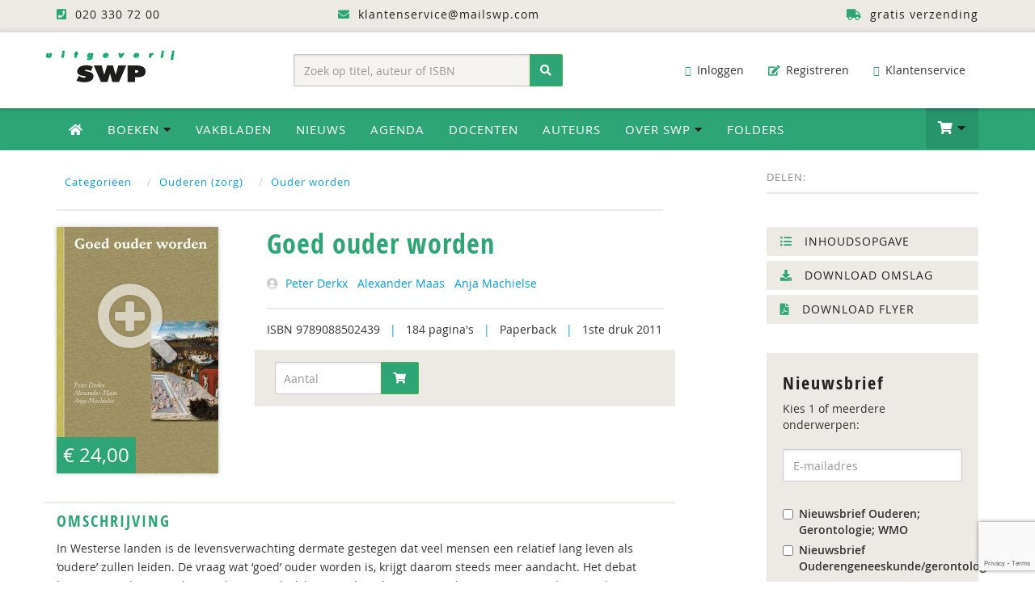

--- FILE ---
content_type: text/html; charset=utf-8
request_url: https://www.google.com/recaptcha/api2/anchor?ar=1&k=6Ldgo8UUAAAAAAGqVyYhJQvlrFZu0eeevsS-HLfC&co=aHR0cHM6Ly93d3cuc3dwYm9vay5jb206NDQz&hl=en&v=TkacYOdEJbdB_JjX802TMer9&size=invisible&anchor-ms=20000&execute-ms=15000&cb=p9kbartz7ae3
body_size: 46058
content:
<!DOCTYPE HTML><html dir="ltr" lang="en"><head><meta http-equiv="Content-Type" content="text/html; charset=UTF-8">
<meta http-equiv="X-UA-Compatible" content="IE=edge">
<title>reCAPTCHA</title>
<style type="text/css">
/* cyrillic-ext */
@font-face {
  font-family: 'Roboto';
  font-style: normal;
  font-weight: 400;
  src: url(//fonts.gstatic.com/s/roboto/v18/KFOmCnqEu92Fr1Mu72xKKTU1Kvnz.woff2) format('woff2');
  unicode-range: U+0460-052F, U+1C80-1C8A, U+20B4, U+2DE0-2DFF, U+A640-A69F, U+FE2E-FE2F;
}
/* cyrillic */
@font-face {
  font-family: 'Roboto';
  font-style: normal;
  font-weight: 400;
  src: url(//fonts.gstatic.com/s/roboto/v18/KFOmCnqEu92Fr1Mu5mxKKTU1Kvnz.woff2) format('woff2');
  unicode-range: U+0301, U+0400-045F, U+0490-0491, U+04B0-04B1, U+2116;
}
/* greek-ext */
@font-face {
  font-family: 'Roboto';
  font-style: normal;
  font-weight: 400;
  src: url(//fonts.gstatic.com/s/roboto/v18/KFOmCnqEu92Fr1Mu7mxKKTU1Kvnz.woff2) format('woff2');
  unicode-range: U+1F00-1FFF;
}
/* greek */
@font-face {
  font-family: 'Roboto';
  font-style: normal;
  font-weight: 400;
  src: url(//fonts.gstatic.com/s/roboto/v18/KFOmCnqEu92Fr1Mu4WxKKTU1Kvnz.woff2) format('woff2');
  unicode-range: U+0370-0377, U+037A-037F, U+0384-038A, U+038C, U+038E-03A1, U+03A3-03FF;
}
/* vietnamese */
@font-face {
  font-family: 'Roboto';
  font-style: normal;
  font-weight: 400;
  src: url(//fonts.gstatic.com/s/roboto/v18/KFOmCnqEu92Fr1Mu7WxKKTU1Kvnz.woff2) format('woff2');
  unicode-range: U+0102-0103, U+0110-0111, U+0128-0129, U+0168-0169, U+01A0-01A1, U+01AF-01B0, U+0300-0301, U+0303-0304, U+0308-0309, U+0323, U+0329, U+1EA0-1EF9, U+20AB;
}
/* latin-ext */
@font-face {
  font-family: 'Roboto';
  font-style: normal;
  font-weight: 400;
  src: url(//fonts.gstatic.com/s/roboto/v18/KFOmCnqEu92Fr1Mu7GxKKTU1Kvnz.woff2) format('woff2');
  unicode-range: U+0100-02BA, U+02BD-02C5, U+02C7-02CC, U+02CE-02D7, U+02DD-02FF, U+0304, U+0308, U+0329, U+1D00-1DBF, U+1E00-1E9F, U+1EF2-1EFF, U+2020, U+20A0-20AB, U+20AD-20C0, U+2113, U+2C60-2C7F, U+A720-A7FF;
}
/* latin */
@font-face {
  font-family: 'Roboto';
  font-style: normal;
  font-weight: 400;
  src: url(//fonts.gstatic.com/s/roboto/v18/KFOmCnqEu92Fr1Mu4mxKKTU1Kg.woff2) format('woff2');
  unicode-range: U+0000-00FF, U+0131, U+0152-0153, U+02BB-02BC, U+02C6, U+02DA, U+02DC, U+0304, U+0308, U+0329, U+2000-206F, U+20AC, U+2122, U+2191, U+2193, U+2212, U+2215, U+FEFF, U+FFFD;
}
/* cyrillic-ext */
@font-face {
  font-family: 'Roboto';
  font-style: normal;
  font-weight: 500;
  src: url(//fonts.gstatic.com/s/roboto/v18/KFOlCnqEu92Fr1MmEU9fCRc4AMP6lbBP.woff2) format('woff2');
  unicode-range: U+0460-052F, U+1C80-1C8A, U+20B4, U+2DE0-2DFF, U+A640-A69F, U+FE2E-FE2F;
}
/* cyrillic */
@font-face {
  font-family: 'Roboto';
  font-style: normal;
  font-weight: 500;
  src: url(//fonts.gstatic.com/s/roboto/v18/KFOlCnqEu92Fr1MmEU9fABc4AMP6lbBP.woff2) format('woff2');
  unicode-range: U+0301, U+0400-045F, U+0490-0491, U+04B0-04B1, U+2116;
}
/* greek-ext */
@font-face {
  font-family: 'Roboto';
  font-style: normal;
  font-weight: 500;
  src: url(//fonts.gstatic.com/s/roboto/v18/KFOlCnqEu92Fr1MmEU9fCBc4AMP6lbBP.woff2) format('woff2');
  unicode-range: U+1F00-1FFF;
}
/* greek */
@font-face {
  font-family: 'Roboto';
  font-style: normal;
  font-weight: 500;
  src: url(//fonts.gstatic.com/s/roboto/v18/KFOlCnqEu92Fr1MmEU9fBxc4AMP6lbBP.woff2) format('woff2');
  unicode-range: U+0370-0377, U+037A-037F, U+0384-038A, U+038C, U+038E-03A1, U+03A3-03FF;
}
/* vietnamese */
@font-face {
  font-family: 'Roboto';
  font-style: normal;
  font-weight: 500;
  src: url(//fonts.gstatic.com/s/roboto/v18/KFOlCnqEu92Fr1MmEU9fCxc4AMP6lbBP.woff2) format('woff2');
  unicode-range: U+0102-0103, U+0110-0111, U+0128-0129, U+0168-0169, U+01A0-01A1, U+01AF-01B0, U+0300-0301, U+0303-0304, U+0308-0309, U+0323, U+0329, U+1EA0-1EF9, U+20AB;
}
/* latin-ext */
@font-face {
  font-family: 'Roboto';
  font-style: normal;
  font-weight: 500;
  src: url(//fonts.gstatic.com/s/roboto/v18/KFOlCnqEu92Fr1MmEU9fChc4AMP6lbBP.woff2) format('woff2');
  unicode-range: U+0100-02BA, U+02BD-02C5, U+02C7-02CC, U+02CE-02D7, U+02DD-02FF, U+0304, U+0308, U+0329, U+1D00-1DBF, U+1E00-1E9F, U+1EF2-1EFF, U+2020, U+20A0-20AB, U+20AD-20C0, U+2113, U+2C60-2C7F, U+A720-A7FF;
}
/* latin */
@font-face {
  font-family: 'Roboto';
  font-style: normal;
  font-weight: 500;
  src: url(//fonts.gstatic.com/s/roboto/v18/KFOlCnqEu92Fr1MmEU9fBBc4AMP6lQ.woff2) format('woff2');
  unicode-range: U+0000-00FF, U+0131, U+0152-0153, U+02BB-02BC, U+02C6, U+02DA, U+02DC, U+0304, U+0308, U+0329, U+2000-206F, U+20AC, U+2122, U+2191, U+2193, U+2212, U+2215, U+FEFF, U+FFFD;
}
/* cyrillic-ext */
@font-face {
  font-family: 'Roboto';
  font-style: normal;
  font-weight: 900;
  src: url(//fonts.gstatic.com/s/roboto/v18/KFOlCnqEu92Fr1MmYUtfCRc4AMP6lbBP.woff2) format('woff2');
  unicode-range: U+0460-052F, U+1C80-1C8A, U+20B4, U+2DE0-2DFF, U+A640-A69F, U+FE2E-FE2F;
}
/* cyrillic */
@font-face {
  font-family: 'Roboto';
  font-style: normal;
  font-weight: 900;
  src: url(//fonts.gstatic.com/s/roboto/v18/KFOlCnqEu92Fr1MmYUtfABc4AMP6lbBP.woff2) format('woff2');
  unicode-range: U+0301, U+0400-045F, U+0490-0491, U+04B0-04B1, U+2116;
}
/* greek-ext */
@font-face {
  font-family: 'Roboto';
  font-style: normal;
  font-weight: 900;
  src: url(//fonts.gstatic.com/s/roboto/v18/KFOlCnqEu92Fr1MmYUtfCBc4AMP6lbBP.woff2) format('woff2');
  unicode-range: U+1F00-1FFF;
}
/* greek */
@font-face {
  font-family: 'Roboto';
  font-style: normal;
  font-weight: 900;
  src: url(//fonts.gstatic.com/s/roboto/v18/KFOlCnqEu92Fr1MmYUtfBxc4AMP6lbBP.woff2) format('woff2');
  unicode-range: U+0370-0377, U+037A-037F, U+0384-038A, U+038C, U+038E-03A1, U+03A3-03FF;
}
/* vietnamese */
@font-face {
  font-family: 'Roboto';
  font-style: normal;
  font-weight: 900;
  src: url(//fonts.gstatic.com/s/roboto/v18/KFOlCnqEu92Fr1MmYUtfCxc4AMP6lbBP.woff2) format('woff2');
  unicode-range: U+0102-0103, U+0110-0111, U+0128-0129, U+0168-0169, U+01A0-01A1, U+01AF-01B0, U+0300-0301, U+0303-0304, U+0308-0309, U+0323, U+0329, U+1EA0-1EF9, U+20AB;
}
/* latin-ext */
@font-face {
  font-family: 'Roboto';
  font-style: normal;
  font-weight: 900;
  src: url(//fonts.gstatic.com/s/roboto/v18/KFOlCnqEu92Fr1MmYUtfChc4AMP6lbBP.woff2) format('woff2');
  unicode-range: U+0100-02BA, U+02BD-02C5, U+02C7-02CC, U+02CE-02D7, U+02DD-02FF, U+0304, U+0308, U+0329, U+1D00-1DBF, U+1E00-1E9F, U+1EF2-1EFF, U+2020, U+20A0-20AB, U+20AD-20C0, U+2113, U+2C60-2C7F, U+A720-A7FF;
}
/* latin */
@font-face {
  font-family: 'Roboto';
  font-style: normal;
  font-weight: 900;
  src: url(//fonts.gstatic.com/s/roboto/v18/KFOlCnqEu92Fr1MmYUtfBBc4AMP6lQ.woff2) format('woff2');
  unicode-range: U+0000-00FF, U+0131, U+0152-0153, U+02BB-02BC, U+02C6, U+02DA, U+02DC, U+0304, U+0308, U+0329, U+2000-206F, U+20AC, U+2122, U+2191, U+2193, U+2212, U+2215, U+FEFF, U+FFFD;
}

</style>
<link rel="stylesheet" type="text/css" href="https://www.gstatic.com/recaptcha/releases/TkacYOdEJbdB_JjX802TMer9/styles__ltr.css">
<script nonce="BbPPLWjrIZYYItLfp-fciw" type="text/javascript">window['__recaptcha_api'] = 'https://www.google.com/recaptcha/api2/';</script>
<script type="text/javascript" src="https://www.gstatic.com/recaptcha/releases/TkacYOdEJbdB_JjX802TMer9/recaptcha__en.js" nonce="BbPPLWjrIZYYItLfp-fciw">
      
    </script></head>
<body><div id="rc-anchor-alert" class="rc-anchor-alert"></div>
<input type="hidden" id="recaptcha-token" value="[base64]">
<script type="text/javascript" nonce="BbPPLWjrIZYYItLfp-fciw">
      recaptcha.anchor.Main.init("[\x22ainput\x22,[\x22bgdata\x22,\x22\x22,\[base64]/[base64]/[base64]/[base64]/[base64]/[base64]/[base64]/[base64]/[base64]/[base64]/[base64]\x22,\[base64]\x22,\x22wqvDrMKYwpPDnsKDbykzwpB/P8OpwrXDjsKaC8K+HsKGw4NPw5lFwqHDkEXCr8KWKX4WT3nDuWvCsUQ+Z15XRnfDvATDv1zDs8OLRgYNcMKZwqfDqVHDiBHDhsKQwq7Cs8O4wpJXw597EWrDtG/CsSDDsSjDsxnCi8OlAsKiWcKzw5zDtGkNdmDCqcOlwq5uw6tjfyfCvyEFHQZ+w6t/Fz5vw4ouw5rDpMOJwodUWMKVwqt+J1xfS27DrMKMEcO1RMOtUx93wqBUKcKNTllDwrgYw601w7TDr8O5wrcyYCTDpMKQw4TDrQNAH2x2ccKFH2fDoMKMwr13YsKGSlEJGsODQsOewo0EAnw5dcOWXnzDlQTCmMKKw4/Ch8OndMOvwpgQw7fDssK/BC/CusKSasOpeQJMWcOyCHHCoyEOw6nDrSXDvmLCuBvDsCbDvngAwr3DrDHDvsOnNQY7NsKbwqh/[base64]/CuCVLwqYwwpXCk1jDlxdUw6RWwr7CiVDCv8KxV8KKwqrCmDRAwrnDmk5uYsKZbE4Ew5lIw5QAw45Bwr9Se8OxKMO0RMOWbcOIIMOAw6XDkXfCoFjCqsKXwpnDqcKtW3rDhCwCwonCjMOuwp3Cl8KLMQF2wo5+wqTDvzoTAcOfw4jCrzsLwpxYw4MqRcO7wo/DsmgndFVPDsK8PcOowowoAsO0Z0zDksKEGMOBD8OHwoomUsOoRcKXw5pHQBzCvSnDryd4w4VYc0rDr8KGU8KAwoo/QcKAWsKLNkbCucOrWsKXw7PCucKzJk9xwoFJwqfDvlNUwrzDgyZNwp/CssK6HXFXIyMIccOfDGvCtw55UhpkBzTDsSvCq8OnOn85w45gMsORLcKxX8O3woJkwr/DulFTBBrCtB5xTTV3w7xLYwzCuMO1IFrCmHNHwoYxMyADw6fDpcOCw7zCuMOew51Ow5bCjgh6wpvDj8O2w5zCrsOBSTJZBMOgdDHCgcKdR8ODLifCuhQuw6/CjsOQw57Dh8Kuw6gVcsOkGCHDqsO7w4s1w6XDhhPDqsOPZMODP8ONeMKcQUt2w5JWC8ONPXHDmsOkVCLCvmrDvy4/fcOOw6gCwq1pwp9Yw51Ywpdiw6VOMFwcwpBLw6B8f1DDuMKgHcKWecKlL8KVQMOTWXjDtiUWw4xAdTPCgcOtFm0USsKPYyzCpsOpUcOSwrvDqMK1WAPDgcKhHhvCj8KLw7DCjMONwoIqZcKVwrgoMj/CgnPChG/[base64]/CokwdFcKMwq4RLRXCjcOGwrMGMhdww4nCt8OdPMOTw6lxRj/[base64]/E8KtCcOlw49OwqfCjlPCqMKSw5/DiMOgHBgVM8OqdR3Dt8KtwrxFwr3ChMOnEsKWw53CrcKJwpF6GcKxw6p/X2LDnWoOUsK4wpTDkMONw41qACTDvXjDjsKHXQrDhQZ1QsOXB1bDg8Kee8OFA8OpwoZFJMO/[base64]/Do8K6wqzDmcODw75BwqzCv3REBMOow5V7woBbw5RYw7vChcKZA8K3wrfDgsKLbE4zZi/[base64]/CiApQd8OUw47DjlXCmgUXw7k7wpwoNMKBfXITwrLCtsOCMVZAw7M5w77Dqmpvw6PCojsucA3DqSMefcKHw4HDm0V9UsOWbRAFMsO6Liknw7DCrcKDIBXDhcOkwo/Dukouwq3DocOxw44ow6nDo8OFHcKMIC9Mw4/CvmXDoAARwr/CvExqwoTDtcOHRAs4a8OPHBgUfynDhcO8dMK6wrLCncOzfAwVwrlPOMKNbsOsAMOkPcOAOsKUwrvDqsOBJEHCoC0jw4zCqcKoTsK9w6B9wp/DqcKmOWBzYsOewobCkMOVV1I4Q8O3wognwo/Dsm7CocOrwqxEcMKaYMOhBMKiwrzCpsOwfUxPw6wQw5IZwpXCon/[base64]/Dq8KiPgsiw6vDtz0mQTd/[base64]/[base64]/[base64]/CqsKJESBcwrDDnsKcEBvCjMOfwoXCucOCw6PCtMO7wpkyw5nCh8KiWcOrJcO+AgvDsX3CgMK+eAPCssOkwq/Dq8ONO0w1NVccw5dqwrhXw6JJwpARKEvCkCrDth/Cm352fcO9KgoFwpc1wqXDmwHCucOVwqs7EcKHRHnCgkfClsKeCWvCg2TClyYyXMKNVWB7Y1LDvsKGw5k6wq8iCsOvw57Cm3/Dj8OUw5s3w7nCs3bCpkk2bA7CqlcRX8K/KcOlecOEYsK3M8OjQDnDosOie8Krw4fDnsKBe8K2w70zW0DCh0/Ckj3CjsO6wqhRBk3DgQTCvH0twrdHw7sAw6FTdDZbwq8qaMOdw4dHw7dqMWnDjMOEw4/Dr8KkwpE5ZgzDvUw4AcKwdcO2w5cGw6rCoMOGLcOcw4jDsnDCpjzCinPCkFXDhcKnDF/Doxp6P33CuMOfwqHDpsKbwpjCncOdw5jCgBhfOSBkwqPDij1/[base64]/DgcOdLRHCt8KVPWjCgS7DnQLDtMO3wofClsKdf8KtecOYw6oRE8OGJsKUw50LI13CtjrCgsKgwozDuAUEF8Krwps9RX9OWCURw5nCjXrCnFs/NljDiVzCpMKuw5DChcKWw5LCrjtdwoXDk0bDqMOnw4XDg2BEw7VNdsOXw4zCulgqwofDssKfw6Rrw4nDvHzCqw/Dvm/Dh8OJwqPDtHnDjMKWU8O4fgnDlsO6TcKPHkxsSMKdIsOQw4zCjsOqbcKawrTCksKtV8KBwr5ew6DDusK6w5ZLNkvCpcO+w65+SMOFfGzDl8O2DQfCtVcrbcKoPE/Dnys9JMOUF8OabcKNG08YXR46w4DDl1E8wpBOH8OJwpLDjsOcw71qwq9+wq3CqsKeIsO9w6g2NxrDssKsE8Ocwp5Pw5Yaw6LCscOzw5gYw4nDl8OCw5lHw7HDi8KJwqrCi8K7w4h9LX/Dl8OKW8KhwrrDmlJswq3DgwhDw70aw4E8MMKxwqg0wqlzw6/CvDtvwqzDgMO7RHbCiBcmPR0lw7dNGMOmW04zwpNBw47DhMOIBcKwHcO3SyTDvcKNOgLDvMKefXwoEcKnwozDqzTCkFs9HcOSd23CrsKYQBMuccOXw77DtMKFP2Nnw57DhTjDnsKbwoDCqsO5w5M0wq/CuRkEw5lTwoczw64BczTCicK1wqc8wpF9GF0uw4McOsOzw6PCjgRcFcKQUcKvBcOlw5HCjMOfWsK6JMO3wpXDuC/DlQLCoDfCmcOnwpPCl8K8YX7DsEM9dcOLwoHDnWBTcVpKQ1kXUsO6woYON0ULWX1cwoFtw5QrwrgqF8KWwrxoFsOmwqB4wq7DqsOARSslHEHClitiwqTCq8OXDzk/woJvc8OEw4bCjQbDlisiwoQ/ScOFRcK4MBzCvi3DiMO6w4/DksKbSkI5SngDw4Qew6p4w7PCoMOjehLCi8K4wqxVcTEjwqNPw4jCgMOMw7c8AsK3w4bDmjnCgDFFOcOJwp1NHMKsQmLDjsKiwoxqwrzDlMKzHAfCmMOtwrsAw6EOw5XChCUERsKAVxczR1rCvMKWLCUZwp/DjsOYCcO+w5/CoBouGsKrPsKHwqTCiy8wB33DkjQVbMO4EMKvw6tIJB/CqsONFiVPfgdoH2ZrC8O3HTzDnHXDlmQzwr7DtHFow5l+woTCkUHDjCYmK1/DrsOyWkrDlHMnw4/Dt2HCpcOzUcKVCyhBwqjDkkLCtGVOwpnCgsKICsKSLMKQwo7DvcO7JVYYEmrCkcOFIW3Dq8KRH8KrVcK0cX7DunxZw5HDuy3ClQPDuhcdwrjDvcKswpPDhEtNTsOAwq5/LQIxwrV8w4oRKsOgw5M2wq0jDm0uwrsaV8Kew5bCgcOEw6QLc8KLwqvDgsOYwrwwHybDssK2RcKBZxDDgCQ1w7fDtCXCphNdwpTCq8OGBsKUNxLChsKuwpMhLcOTw6fDmC4/wpoVPcORfMO4w7/DgsOQbMKhwpR4IMOfJcKDPUlrwq7DjRLDtX7DkivCglvClD1kWEhfQUFXwp/Dp8O3wq9MCcOiTsOUwqXDhlDCmsOUwrRvN8OidQoiwpo7w4YcJMKsGSMnw6YjFcK0FsOUcxrCpiBjC8OKE3rCqyxEF8KrWcKwwrARD8OUVMKhdcOfwpxucDBKeiDCl0TCki7Csn5pUWvDpMKuwq7DosOYJTXCqT7ClsO8w7XDkyrDgcOzw757PyPCqFZ2GF/Cr8OOWn50w7DCiMKZV2sqUsOyEzDDm8OVcWXDusO6w7kkLzpBAMOxYMKxAiE0KETChCPDgTgUwpjDvsKTwpsbTSbCvQt5DMOKwpnCgRDCmiXCocK9TcOxwr9bM8O0ZHJjwr9RPsO2cThJwrPDpFk/fWVAw7rDoUx/wr87w6VAJFwUY8O7w7t4w7B/[base64]/w4JFGcOUwo3CuHYTw494S8O7ADLCsV/DonMgRyDCjMO+w5PDkhYCRH0+AsKIw74Jw6REwrnDjkUoOy/CvwTDusK+airDpsOPw6Iww7AtwpIowotkeMKcZk5ydcO+wozCnG4Cw43DhcOEwplWV8K5J8OTw4Qhwq/CoAPChsKLw4HCncKDwrN7w4fCtMKaaxYNw4nChcKZwosrf8OeFBcVwpR8SWnDgMOQw5d1d8OMTwpUw5LCiHVaXmMkBsOXw6XDgltcw5AOfcKuKMOgwpDDjWbCsR7CncO/[base64]/w4PCmkRdw7bDj8KvZx1hYcOWFcOvw4XDizzDicOIwofClMOdAcOqX8KQJsOxw6zDtmXDpTVawrvDqGZ1OC9ewqcoLUMAwrDCqmrDrMKlK8O/[base64]/wpHDocO6UMODwr3CvMOhCiHCg2nDjhjCunfDqBguw5pfVMOwXcKvw7ILV8KMwpnCjMKIw40TKHLDtsOGGVZPFMOXZMOTcyTChHLCj8O4w6gvG2vCsitAwqM0FcORdmEmwoXCgMOddMKMwrHCigl/I8KqGFEqacO1chLDg8OdRyzDiMKtwoVJa8OLw5TDk8KqDyIXPmXDj29ofsK9N2nCkcKMw63CoMO2OMKSw4ZjQsKdccKbd2dJAATDoVVYw4Eiw4TDkMOqAcOZXcOqUWRtdxnCoX5dwoXCvk/DkRZfF21pw5RdesOkw4hDcS3Cp8O+PMKVY8ODOMKNZ3NOQV7DvWDDnMKbXMKCWcKpw7PCsU7Di8KBUysMLH7CgcK+ZgcNJGIvOMKLwpvDiBHCr2TCmRArw5c9wrrDmxrCiTdYWsOZw53DmH7DlMKmGAjCmx5OwrfDocOcwpA4woY3W8O4wrTDkcO0F1xqcz/CujwWw5Y9wpxAN8K/[base64]/Dl8ObKyBxXEfClEF4wrbCuCQqI8KmA8K/wrHChMOdwofCiMOCwooRdsKywo/DucKcAcKnw7xCK8K2wrnCqMKTSsKRHVLCtTvDkMKywpUbKx4dV8OAwoHCvcKzwrAOw5hLw5k6wq5ewosOw6R2BsK/LnU/wq7Dm8KbwqHCiMKgSCwbwqjCnMOxw5tJWiXClcOYwrg9X8OifCx6F8KqLA1Tw4JnE8O0CiwPWMKfwqYHA8KydU7CqG0iwr51wrXDoMKlw6bChnXCq8KMA8K/wrnCtcK8eSnDqsKxwofCijvChnsaw5jDuQADw4FHbyzDkMKgwpXDn2rDlWrCncKYwq9qw4kvw4ISwo87wpvDvhI6EcOLb8O0wrjCvyZowr5AwothDMOiwrHCnh7CssKxOcOnVsKiwprDmFfDgQRswq7CmMO0w5Few7p0w7vCkcKLZh/DjFYMDErCsy7CnyjCqHdmARnCnsKyAT5bw5PCrG3DqsObBcKaH2l9IMOka8OKw73Chl3Cs8KHLsKow7XCiMKfw7N5eUDClMKrwqJKwpjCnsKETMOaT8OJworDt8O8w44tO8OOPMKCCMOgw78Xw7VtbH5XYw/[base64]/DtVzCjUzDlggeVcKCFMK1w57DqiXCuX9tZifDjz8ow69Xw5Rqw6nCt03DmcODITbDicORwqwbP8K7wrPDvDbCocKUw6cmw4tEecKvAcOBe8KfZsKoAsOVLlDCqQzCmMKmw4TDo3nDtiJgwplUaFTCtsOyw5LCu8O7MRbDjBjCn8O1w6LDryhvXMKzwopkwoTDuT/[base64]/w7N8w63CrsO3LcOCBMOjAsKMGRNdwr7Dg2bCgU7DmlnCpWrCuMOgO8OEeiw2WGERPsOGwpccw79KGcO6wqbDnGl+HjM+w5XCrTE3YT/[base64]/wobDqMO1Q1sHQzA/w6jDs1PCgATCkMODw5XDpgJiw6NCw6QGF8OBw4LDsUdHwppyJGBkw5sNIMOpPCLCvQQ/[base64]/woBkP1YLRmjCn8Ofw4DDjmTDq2TDpRjCslMAIUR3XMOqwpfDsQ5AQsO8w4NDwrzDjsKAw7VMwpxZHcOMa8KfCQ3Ch8K7w7d3J8KKw7F4wrLDmjfDicOoPUvCr3o0PgLCrMOkOsK+wp0Rw5/CksOww4/CgcKIDsOJwoEIw4DCkR/CkMOnwqDDvsKhwqpQwoJcRnJQwpc4KMOwDsOSwqQ1w4jCtMOrw7p/KyrCnsOyw6nClB/Dp8KLMsO5w5HDj8Obw6TDlMO0w7DDrRIxdVt4L8O9aiTDiibCi1coY0UxfsO3w7fDtMOkVsKew7cBDcK0PsKNwpAvwq4pTMKQwoMswq7Cu0YOAXgGwp3CkHLDtcKIJXbCvsKQwpwfwq/ChTnDkAA9w4QqLsK1wroOwo4wCTfCi8O1w701wpjDnyfChGxPFkXDmMO5FRwKwqEewrN4QTrDgFfDgsK5w70+w53DnUIbw4EswoMHFnnCmMKKwrItwqsxwoB/w79Pw7JgwpU8Sjk1wo3CiT3DsMKfwrbDo09xAcKtwonDnsKyCwlLLTnDlcK4XizCosO9fMO4w7HCrwdwWMKZwrAGXcOuw5kDZ8K1JcKjBmNfwqPDosO4wovCrw40woYCw6LCoxXDrsOdbXl/wpJKw6cTKQnDl8ORLkTCpz0two58w61Cf8OnRCgOw4bCq8OvLMKDwo8ew6dBfGoLOBbCsEIEHMK1QD3DhMKUP8KjXAs3C8O/U8Ofw5/Dt27DucOQwrh2wpRnfhlHw6XCnXc9W8O+w64ywpTCv8KyN2cJwpzDrB5rwp3DgThNfC7Ds23CocOLWGgPw6HCo8OzwqZ1woTDuj3Cni7DuFbDhlARfgbCtcKiw55FCcK8SwJSw7VJw6gSwozCqVJVIMKew4PDuMK1w73DhMK/OsOvF8O5D8KnSsKCPMKvw6vCp8OXOsKGTWVHwq/CiMKGRcOwfcOjGwzDpg3DosK6wrbCk8KwPgZRwrHCrcOPwoBRw63Cq8OYw5vDocK1Kn3DjmvCmjDDnFDCt8OxFkTDkig2RsO1wpkcL8OlGcOOw4kjwpHDuwbDukU/w6rCpcKHw5AvSMKeARgmdcOCNFTCnSzDoMOZNToAcsOeYz1Zw75Lck3DiWImPmjCtMOHwqMeD0jCuFTCoW7DlCo1w497w5nDlsKow5nCscKJw5vDhkjCjcKGLEjDo8OeC8KiwpcJPsKmUcO4w6ACw60vLzbDhiTDklMBQ8KAG3rCqE/DpHsmVBN8w41aw4wOwrMew6LDhEnDucKTw7ohV8KhGljCryEIwonDjsO3Qkd5c8OaN8OrXWLDnsOSFHxNw4tnIMKOasKCAnhZAcOPwpLDhHRxwpUDw7nChH3Ck0jCkhQIOEDDusO3w6LCi8KFXm3CpsObdzoPRHQfw6/CqMKJOMK2ahfDrcOyXzoaQig6wr0kYsKAwobCl8OgwoVgf8O9P2gzw43CgSdfUcK0wrXComYmVANDw7TDmcOWFcOrw7DDpid7AMK9ZVzDtXPCm04ZwrQXH8OvAsOxw6bCsDLDm1kAC8KpwqBhM8Osw6fDvcKZwp1mND8Wwo7CscODOg5sQwbCjhFfRcOtWcK5Chl4w5/[base64]/CpMKww7PCmnMcCMKKwoZjw7BoFsKFw4PDgsKTPg/[base64]/DpcOiw4LCkQnDpsOLe1DCvirCmWLCkEt8ZMKOfcKaSMKxeMK6w7BrSsKFb05vwr9PIcKiw7TDkwssRXhjVXM6w5bDlMOjw6B0UMOJPB0+Lxs6XsKrO1twAxNjCSR/wooIQ8OXw7UAwobCrMOfwoglfCxtFMKLw6Bdwp3DtcO0YcOUW8Odw7vDm8KTZXQfwpjCpcKiJcKaLcKOwoXCmMOYw6pBVngcWMOjaxdbF2EHw4HCmMK0cEdJSW5JJMKBwplPw6lBw64wwqERw77Ct18/[base64]/CqcODVBrDiiLDlMK7w5ppNsKOW2E4w7IQwrDCocK0wpFKKwJrwqPDgsK7fsONwr7Di8Krw65XwpxIAx5tfxjDvsK4KDvDo8OQw5DDmUnCrwjCg8KaIsKYwpJbwqXCr30vMR8Ow73CrA/CmcKTw77Cj2I6wrcDwqFDbcOtwpHDn8O+EcO5wr1Sw61bw4ZRHBV1HQnCs1PDn1LDi8O4H8KvJCMKw6hyD8OtcAFAw6/DosK8aDPCs8KVOz9HRMK+U8ODEGnCtD4ew5pfb0HDiSFTJETDsMOrCsOLw5vCgWV1woRfw5k8wqzCuiUrwrLCrcOtw5RYw53DpsKWw6IEZcOnwqLDuyM3R8KgPsOLXQc3w5JCTm7DucOjP8K0wqI0NsOQfU/CkmzCp8KDw5LCrMK+wpgoEsKSacO4wpbDsMKRwq57w43DpUzCmMK9wq83bBNMJQg0wrDCq8KLQcOQQMKzFTfChAbClsK+wrspwp0nUsOBcwU8wrrCtMKgH25uLX7CrsKFLiTDvFJyPsOmEMKmIh1nw53CksOkw7PCv24ne8O/w4/CmMK/[base64]/EUUpwoTDqEVQXnbDvMK6wrbDtcO1w4HDm8Kuw47DkcOmwpNTbXbClcKqNWY6EMOjw4lcwr3DmcOKw7TDrkPDl8KmwrXCvMKAwog9SsKaD1fDtsKndMKGH8OHw6jCpAtjwrd4wqUubsKqAT7Dj8K1w57Do1/DpcOMw43ClsOORU12w6DCscOIwq/DuXIGw6BFbsOTw4UuI8OTwoBBwpNxYlRQV1/[base64]/DmXBJGlUDcsKNVQDDrcKww7TDlsKTW1/CpsOQAHbDjMKGKlLDmxBywpnDtC9jwpbCrjtpHDvDvcO8dEQPQz9cwrLCt1lWNHE3wp9wa8O4w7BVfcKVwqkkw5gOWMONwqzDkVgXw4TDiE7CoMO+QVHDoMK9SMO1QMKGwqbDoMKKN0MBw5zDghJYGsKJwoAoUSfDgTJbw4RDG05Lw6DCn1ZywpHDrcO4SMKXwoDCig/Do1g5woPDiBhhLiFdNwLDkjBYGMOiUwXDjsOewopWZzZjwrIAwqspBk3CicKeUXsWSW4Ywq7CrMO8FizClXnDuTgFS8OMdcKwwpkow77Cq8OTw4DDh8OZw64eJMKewrFlNcKFw6DCiUPDkMOQwqXCvm1Nw6jCoGPCtijDnsOdfj/DiW9Dw6zCjj0yw5vDjcKSw5nDgizCvcOaw4tCwrDCn1TChcKdDQQLw7fDpRrDgcKuUcKjZsOPNz7CuXt+c8KyWsOxCFTCnsOQw49PW2LCrXcCG8OEw7fDiMKkN8OeFcOaKMKYw63CqWzDlDLDvcOzbsK7w5QlwobDlwg7UULDmkjCnFxPCU44w5LCngLCm8OkLT/Cu8KlbsOFQcKTbyHCocO8wqLDkcKGBT3ChkjCrnI8w6/CiMKhw7nCssKdwoxzawbCkMKhwphJasO8w5vDhVDDhcK5wr7CklEvWcKLw5IlN8KOwrbCnEJtGHHDtWUUw5nDvMKEw7I8WzzCjwRCw6TCoV04PnjDlExFaMOIwo1LDsO0bQcjw7vCtsOzw6TDgsO/wqDDkFfDsMOOw7LCvBzDiMOZw4/CpMK5w5d0PRXDo8K2w53DpcOEIBEdQ0zDisOEw7Agf8K3dMK6w74WW8KZw4c/wqjCm8OKwozDscODwrvDnk7DryTDsEfDjcO7XcKONMOkd8OUwpvCjMKUJkHCmB5aw6Ibw48dw7DCpsOEwq9VwrDDsikffid6wqEgwpHCrw3CjhxOwr/CnRRSB3fDuE5yw7DCnTHDncOMYW99HMOjwrLCjsKHw7lBEsKZw6rCmRfCjyvDjHISw5RIZ34Kw4Bxwq4nw5YPScKqZxXDksOeHiXDiW/[base64]/CisOowqsFJcKswqXDmkASHsOufMKlwoLCrcKMTTrCrcK2L8KZw6/Diy/CvxjDqMOyIgAcw7rDm8OQegEGw4BrwrQGEMODw7MRGcKnwqbDgB3CrA87JcKkw6DCgCFQw7jCjRp5w4Flw4gww7QNcFrDnB/CtRnDucKNRMOfKcKQw7nCi8Khwp88wqPDr8KYN8KPw6Nyw5dKfCoUPQEGwrTCq8K5LyvDlMKHUcKkKcKDHn/CosOKwqrDqGw5LyPDl8KMesOewoliZAjDs0hPw4LDujrChmHDnsOIYcOdU0DDtRfCvQ3Dp8Oqw6TCi8O1wqbDhCYXwozDgsK8ZMOXwpIKQcK2L8Kuw4k9XcKYwrd7JMKbw5nCk21UADPCh8OTQxt+w6xRw53Cp8K+C8KUwrpSw6fCksOfEk8EB8KRDsOmwp/CrGHCpsKVw6HDpsOyO8KEwonDlMKxSTrCo8KlVsOewqsbWRcjRcOJw7xkD8OIwqHCgT/Dl8KWTCDDlFLDgMOPCcKww4LCv8Kcw6Ukw5o1w68Bw7Q0wrbDpX1Jw7fDtcO7blRQw4cRwohow5c8w6wDH8K/woXCsTl9QsKPOsO1w5TDjMKSZALCoFPCnsOoM8KpQ3XCmsOJwpHDssO4Y3bDpkEPw6Rvw4zCm0JNwpwqdh7Dm8KbIcOkwq/CoQEAwoMLJDzCuwjCuwIFMsOcLhDDjhvCkEnDk8K4XsKpaQLDtcOvAigqf8KPU2DCpcKZbsOKNsOmwqVqQy/DrsKdKsOiDMK8woHDl8KRwoLDnzDCvAc+YcO1b17CpcK5wpcFw5PCqcKOwonDpAYvw6NDwqzCsHfDlXp4GCkdKsOew5/[base64]/DtcKAw4VlQjDDiMKww7/DnsKnw6lcAU7CkgnCmsKOIz9JNsOwPcKlwpvCisKqRV0vwoMvw7TCqsO1LMK6fMKvwoEadiDDoHkaY8Oaw69tw63DrsOdX8K4wqHCsh5qd1/Dr8K+w5LCtjvDmsOfZMOwKMObSArDq8Oqw57DjsOLwpLDpsKaLxPDqRxnwoB3S8KxPsOsWQvCmgolexhWw6zCrUxEdxNvY8OxCMKqwp4VwqQ0SMOxNh/Du2TDjMOAbVXDgE1/XcKCw4XCpTLDuMO7w718WhrDl8Oiwq/DmGUFw4bDnF/DmMOkw7LCtgPDmVfCgcK1w591CcOfHsK5w4JcRknDgFopacO6wokIwqnDlVnDtUfDh8O/[base64]/DhjgVUcOvworDkBLCgcOQw4cbwqcfKEYMBVV4w6/CrMKLwppAGFzDgR7DrcOtw6/DmSbDuMOpKD/DtcK5HcKtFcK5woTCjQnCpMOTw6vCrgfCgcO/[base64]/wrkgSVIff3c4wrDDjw9ZLMK+enXDp8OcQ1jDpQTCtsOIw7wLw5fDjsONwqsva8Kuw7sHwrbCnVrCs8O/wpo1OsO2RQzCm8KWRj1jwp9nfzLDhsKlw77DscO4wogCKcKWYh92w7wLw683w73Cl29YAMOiw6rCp8ODw7rCu8OIwpfDjVgBwrnCgsORw7JdEMK7wol5w47DinjCv8KewqPCpGUTw45YwqnCkCXCmsKEwrxKVsO/wpnDuMOHeSvChwdrwqfCu3JVVMOBwpZGY0bDicOCYU7CssK8cMKxEsOuNsKhPX7CucOFw5/[base64]/[base64]/CgWLDnx/[base64]/TU17wo5BwpFECMKrRMOgw6XDlsOawrdOw4vCsMOfwrXDscO6aTfDvTPDnRE5QAZXLHzCkcOgVMKPesK5LMOjEMOsZ8OQFsOww5DCgiAhUsKsMmIfwqTCghnCiMKqwqLCsyXDuzkMw64fwqDCg2kFwpTCusKWwrvDg17DkWjDlQ/CnEM4w4/Cgw47b8KpRRHDqMO2DsKmw73CjDg8H8KjJmzCjkjCnTUVw6Fgwr/CrwjDvnLDv0zCnGpRU8KuCsKpPcOEeVPDj8Opwptow7TDs8OXwrzCksOxwqXCgsOEwpDDkMO5w4cfQV90DFHClsKXCE9vwo0Zw4IVw4DCvR3DusK+OnnCoiTCu3/CqG1pTCPDujZxT2wCw4QNwqckQXfCvMOaw67DjMK1ID8twpNXOsKRw7IrwrVmUMK+w7zCjDYAw6NSw7PDnjg1wopowqzDrirDs3PCsMORw73Cv8KWNsOswp/DknEvwrw9woNFwpBMf8O4w4lNCVV1CgnDvFrCtsOawqPCtR3DhMKaKSnDtsKkw5nCiMOLw4TCucKYwrNgwq8XwrVsWRV6w6QfwqYjwrPDvXfCjn51LzR6wrvDmDUsw7PDocO9w4rDtAM6BcK+w4UIw4jCk8OwYMOBKwnCkjHCoW/CsCdzw51Hw6DDvzRGQ8Oqd8K6VMKqw6RIIn9INRbDmMOhXjgkwr3CgVDCtAPDjMOba8Oywqs2wrRswqMew7TCtwjClwFRRRY1RHXClwnDvwTDnQBrH8KRwqpaw4/DrXbCu8K/[base64]/e15lHgtyw4NRwq8Aw5wMB8KZwol+wrBywp7CmMOuPcKZB20/QDvDiMOSw4cNLcK0wqMuY8KvwrxOHsOEC8OeasOHK8KUwp/DqyTDjMKCQjdYW8Ovwp1Uwq3Ck2RuBcKlwqkNfTPCjT5jHEYVSxrDjMK/[base64]/Cv8K6wrprw7Alwr7CnEZvQsK2wpUiwoZ7wq0+difCp0bDsnttw7jChMOxw4HCp3xSwpRlKzbDiBbDiMKSd8Oywp/CggTCvMO2w44cwrIZwpxsD0/Ck1IRKcOZwr0lTmjDmsKCw5Znw6t9T8KPWsKrYDlLwq0Tw79xwqRUw51yw6piwrPDjsOTTsONdMO0wp8/YcKjRsKiwrN+wqvCm8Obw5jDqVPDrcKjZysccMKswrLDucOxNcOewpjDgRsCw4wlw4FqwojDgkfDg8OGa8OVRsKcfsOeQcOnCsOnw6XCgnvDu8Kfw6zCpUnCqG/CiTTCviXDosOWwoVcKMO/PMKzfMKYw4BUw7Ffwocgw4Jvw74uw501Gl8cCsKHw6cCw7bClSMIBAYnw6fChlIDw6pmw5wUwoLDjcORwq7Cki9Ww5U7KsKhEsKiTcOoTsKNTU/CoRJaMi5kwqXCgsOHfsOeMC/DssK1A8Oew51pw4jCl3nCqcOfwrPCjAvCnMKOwrTDsU7Dtm3DlcONw47CnsOGY8KHGsKdwqVwOsKPw547w6/[base64]/DpsOpPz9YwofCh2Qyw4NcOsKVwqwewrdrw4oULMKgw5YYw745bS15asOZwrAmwpjClyggaWjDgBxnwr/CpcOJw4Qwwp/ChgBnT8OAY8K1dwoRwoovw6/[base64]/DksOaw5HDjDbCtg4AFSBww6PDrsOlC8ONXE9HCMOrw6p5w7/CncOfwrfDocKpwonDkMKyHVrCgwU8wrZVw4LDoMKFYxPCqiNWwqEQw4TDiMO1w5/Cg1gZwpbCjxMrwp1xEH/DncKtw6PCrMOXDTsUaGpWwpvCjcOnJ1TDvhlSwrbCrm9EwozDsMO+fRXCqhzCombCiyDCiMKKRsK9wrQaO8KfGcOsw64XQsKCw65kHsO7w5p3XAPDksK1dMOmw5NYwoBaKMK7wojDusKqwpXChMKnST5xPH5swqIKdXXCokdwwp/DgEMXLE3DvcKLJxU5NH/Dk8OAw5ESwqHDiVTDsSvDlAHDocKBa28pbHYrNHogSMKpw7JgcwwmcMOlV8ONF8Oqw4w9QWRiUxFJwrLCrcOnYH4WAjDDp8Kew7wMw5zCowF0w6kuBQgAVMOzwqgIa8K4IUgUwr7Dm8K+w7ELwpw5w503HsO1woXCqcKFBsKtfUUTw77CvcO/w6zCo2LDglDChsKGC8OPa1FAw63DmsKxwrJzSV12wqjDtwzCtcO7UMKDwoZNRE/Djz3CrkB8woNOMTNgw7xxwr/DvsKVFkvCskPCuMOaZRrCmz7Do8Okwqp2wozDssOyEkDDrm0ZCj3Cr8ONw6XDvsOYwr9zVsKgR8OIwpl6Lmo3WcOnwoU7wpxzPXMmJh8PJsO/[base64]/w4ZsLMKXw6/CvlnCpA/[base64]/CjcOPwpoNw5geccOywpYYD1FRE8KhVzLCrRjCu8OxwpJAw55iw6rCggvCpTcBDVUUUsK8w6vCucO0w75IWFRXw5MIBVHDjDBCKExGwpQfwpQaJsO1JsKGPnbDrcKZa8OTMcKOQ27Clk9wbkUDw68PwrQPAgQQJWc0w53CmMOvJsOmw4PDhsO/WsKJwprDim8ddcO/w6c0wqBaUF3DryXCscKAwozCosK8wpDDhghKw4HDvXhvw6k8XX5ebsKwbcKZOcOowo3CncKrwqfCrcKVKmgJw557JMO+wq7CjFc4WcOGX8O2WsO4wpDDl8Otw7LDsUM/ScK3bsKAQnoEworCosOmDsKfZsKtP1s3w4bCjwMXCxk3wofCuRPDl8Kuw5bCh2PCuMOLBzvCr8K4VsKXwrDCtxJBQsKgMcOxYMK7FcOTw7nCgQzDpcKlVEAjwopFFMOWMFsnJsKTBcO2w5TCt8Olw4nCtMK9UMKFVhNCw4bCl8KJw61RwrvDvG3CrsK/[base64]/CcKXworCky0Nwp9Aw6HCiURWXXYvHDIBwoPDjgXDhcOFCinCucOdZS9ywqR+w7dxwoZ1w63Dokg0wq3DrzfCusOMKW/CvyYewpbCiykgIAXChzsuXsONaUHCu2wlw5LDvMKPwpsfTkvCn0dJHMKhFcOSwrzDlhHDumPDm8O8ecODw6XCs8Oew5ZzMxDDsMKYZMK+w49eNsOmw6g9wq3DmcKbO8KTw4I/w789PsODelXCiMOGwoFLwo3CosKfw5/DosOYHyHDkcKPGTXCtUPCqUvDl8Kww7UuYsOwVWZiDgd/Z00Yw7XChAIJw4HDpWLDocOcwoAfw5XCtGssKR/[base64]/[base64]/[base64]/CncKcUMKPHRrDsMOaIWzCl8OHw63ClsKNwrFCworCt8KsccKAUMKpfmPDvsOwccKSwrsGXixmw6XDgsOyc2cnPcOIw6FDwprDusKEMsOUw69ow4IjQFsXwoNWw7xHGAJEw44Gwo7CkcOCwqjDlsO7LGzCvkbDrcOmw4s/wrd3wo8Uw4w7w75+wqnDkcOFYMKQQ8OscG1jw5XCn8KuwqPDucK4wo04w43DhMKkEzgtL8OGJ8OZQU4DworDgMKpK8OuJhcVw6jClXLCvWtUBsKuTQRDwrXCq8K+w43Dm29kwpkdwobDsmHChi/CtsOtwoDCklwYTcKmwoXClg/CngU6w6Blwp3Dp8OiDSNIw44fwo/Di8OGw4RqMlHDlsOnHsOadsKVDXtHVD4JRcOZwrBAUwvCjMKuR8OaTsKdwpDCv8O6wrZZIMKUAMK6PGhNd8O6U8KbGcK5w5UcFMK/woTDusOgOlvDiUbDoMKiCsKAw4gyw6fDj8Oww4rCp8KuLGnCtMOOO1zDosO2w5DCgMKSY3zCncKsLMKlwo9ww7nChsK2eUbCliRCOcK8wrrCsF/CoUoDNmfDqsOUGEzCgEbDlsK0Dg9hHTzDk0HDisOUY0vDr1vCt8OYbsO3w6ZFw57DocOawq5Ew5bDpFJbwqjChE/CmhrDscKJw7E+S3fCrsKkw63DnCXDqMKRVsOVwp84f8KbP1nDocKowprDvB/[base64]/DugDDkX11w5DDk8OgdcO1EDjDusKYw74awrrCp2IlU8KTOcKdwqgfwqAqwrdsXMK9SWQiw7jCp8Onw6zCiE3Cr8OlwpJ9wosPc0JZw70FCjZ3OsOOw4LDkXXCv8KrCsOvwqQkwqzCgDAZwq7DosKsw4FOOcOeHsKrwoJHwpPDhMKgA8O/[base64]/Ds8O0wq3DtE4mw7/CmTPDpiLCpyx/w4YBw7nDocO7wpXDhMOZJsKOw4bDm8OrwpbCsFI8Qg/CsMKnZMKPwo9aVF1jwrdjEUjDhsOkw53DgsKWHQvCmnzDvnTCgsOqwoIYVgnDssONw65Vw7/DrVwACMKew6sZDT7Dv192wrHCusKbCsKET8K9w6Q0Q8Kqw53DssOmw7BKYsKJw5LDsQR/TsKpwqPClBTCtMKlVWFsXcOYMMKUw5ZsGcKJwotwVyEZwqgIwq0FwpzCkwLDlsOEPnccw5Ybw4wZw549wr1VI8O0bsKgVsO9woEgw4lmwrTDu31two90w6/[base64]/[base64]/Cp8OHw6/DkCsqEsOUw5/DvE/CkX0dAMKZdVfCncKYLxvCpWzCm8KnO8O3w7ciQB/[base64]/DjXhsCsO5RcKkwqAWJTjDmGUxw7IzRsOMw7R1R2TDjMKGw4ITd1NowobConxtElEHwr05ccKYTsO1cFoGdsK7fH/DsXPDv2QiPisACsKSw7LCt09jw6cjWForwrt/PE/CulTClsOPa1d7Y8OVCcOJwqBhwo3Cl8K9JzNdw7LDn3B4wo9eLsKfR084Rht5esKqw7rChsOxwoDClcK5w6xhwqYBQgPDgsOAcGXCgm1Zwqd9LsKzwojCosOYw5rDhsKswpM0wqsCwqrDncOEcMO/wr3CqkI8aDTCgcOZw7lhw5Y8wqQZwrDCsgw3QAVIPUFIXcO7D8OdCcKgwoTCscK5esOdw5dZwrZ5w7ATOQvCqwk7XxjDkgnCvcKRw5rCoXBIRcOcw6nCjMKwYMOqw6rCvW9Nw5bCvkNfw6l2OcK7K0TCvnVQccOnDcKLGMKew4syw4EhacO/w73CkMO3TFTDoMKtw4PCvsKWwqFFwosJW0pRwovDkGhDGMKWRMKNcsOIw6MFd2TClm5UKWkZwojCrMKtw65BUMKUIgFtDjlrQMO1XBIyEsO6dMObE3UyUsKww5DCjMOlwofCocOfPw\\u003d\\u003d\x22],null,[\x22conf\x22,null,\x226Ldgo8UUAAAAAAGqVyYhJQvlrFZu0eeevsS-HLfC\x22,0,null,null,null,0,[21,125,63,73,95,87,41,43,42,83,102,105,109,121],[7668936,571],0,null,null,null,null,0,null,0,null,700,1,null,0,\[base64]/tzcYADoGZWF6dTZkEg4Iiv2INxgAOgVNZklJNBoZCAMSFR0U8JfjNw7/vqUGGcSdCRmc4owCGQ\\u003d\\u003d\x22,0,0,null,null,1,null,0,1],\x22https://www.swpbook.com:443\x22,null,[3,1,1],null,null,null,1,3600,[\x22https://www.google.com/intl/en/policies/privacy/\x22,\x22https://www.google.com/intl/en/policies/terms/\x22],\x22UhBvTBa+FFJSQ2p2WhOhlIKF8IdcjwAblgipx9KObxs\\u003d\x22,1,0,null,1,1763796690382,0,0,[83,177,215,121],null,[110,12],\x22RC-fK6LthbdFX71Tg\x22,null,null,null,null,null,\x220dAFcWeA5XiBU-Y5Op6TzB4Q2MWnp4XQr1oz_5nK6scV0Qsut5M_GJrsvXiDvstOcIs7GMphhMP3g8Yl_Bte1e4jp9ADVJqo1Zpw\x22,1763879490271]");
    </script></body></html>

--- FILE ---
content_type: text/css
request_url: https://www.swpbook.com/css/style.css?v=1.5
body_size: 12784
content:
/*---FONTS---*/
@font-face {
    font-family: 'open_sansregular';
    src: url('/fonts/opensans_regular_macroman/OpenSans-Regular-webfont.eot');
    src: url('/fonts/opensans_regular_macroman/OpenSans-Regular-webfont.eot?#iefix') format('embedded-opentype'),
         url('/fonts/opensans_regular_macroman/OpenSans-Regular-webfont.woff') format('woff'),
         url('/fonts/opensans_regular_macroman/OpenSans-Regular-webfont.ttf') format('truetype'),
         url('/fonts/opensans_regular_macroman/OpenSans-Regular-webfont.svg#open_sansregular') format('svg');
    font-weight: normal;
    font-style: normal;
}

@font-face {
    font-family: 'open_sanslight';
    src: url('/fonts/opensans_light_macroman/OpenSans-Light-webfont.eot');
    src: url('/fonts/opensans_light_macroman/OpenSans-Light-webfont.eot?#iefix') format('embedded-opentype'),
         url('/fonts/opensans_light_macroman/OpenSans-Light-webfont.woff') format('woff'),
         url('/fonts/opensans_light_macroman/OpenSans-Light-webfont.ttf') format('truetype'),
         url('/fonts/opensans_light_macroman/OpenSans-Light-webfont.svg#open_sanslight') format('svg');
    font-weight: normal;
    font-style: normal;
  } 

@font-face {
    font-family: 'open_sanssemibold';
    src: url('/fonts/opensans_semibold_macroman/OpenSans-Semibold-webfont.eot');
    src: url('/fonts/opensans_semibold_macroman/OpenSans-Semibold-webfont.eot?#iefix') format('embedded-opentype'),
         url('/fonts/opensans_semibold_macroman/OpenSans-Semibold-webfont.woff') format('woff'),
         url('/fonts/opensans_semibold_macroman/OpenSans-Semibold-webfont.ttf') format('truetype'),
         url('/fonts/opensans_semibold_macroman/OpenSans-Semibold-webfont.svg#open_sanssemibold') format('svg');
    font-weight: normal;
    font-style: normal;
  }

@font-face {
  font-family: 'open_sansbold';
  src: url('/fonts/opensans_bold_macroman/OpenSans-Bold-webfont.eot');
  src: url('/fonts/opensans_bold_macroman/OpenSans-Bold-webfont.eot?#iefix') format('embedded-opentype'),
       url('/fonts/opensans_bold_macroman/OpenSans-Bold-webfont.woff') format('woff'),
       url('/fonts/opensans_bold_macroman/OpenSans-Bold-webfont.ttf') format('truetype'),
       url('/fonts/opensans_bold_macroman/OpenSans-Bold-webfont.svg#open_sansbold') format('svg');
  font-weight: normal;
  font-style: normal;
  }

@font-face {
  font-family: 'open_sans_condensedbold';
  src: url('/fonts/opensanscondensed/OpenSans-CondBold-webfont.eot');
  src: url('/fonts/opensanscondensed/OpenSans-CondBold-webfont.eot?#iefix') format('embedded-opentype'),
       url('/fonts/opensanscondensed/OpenSans-CondBold-webfont.woff') format('woff'),
       url('/fonts/opensanscondensed/OpenSans-CondBold-webfont.ttf') format('truetype'),
       url('/fonts/opensanscondensed/OpenSans-CondBold-webfont.svg#open_sans_condensedbold') format('svg');
  font-weight: normal;
  font-style: normal;
}

@font-face {
  font-family: 'open_sanscondensed_light';
  src: url('/fonts/opensanscondensed/OpenSans-CondLight-webfont.eot');
  src: url('/fonts/opensanscondensed/OpenSans-CondLight-webfont.eot?#iefix') format('embedded-opentype'),
       url('/fonts/opensanscondensed/OpenSans-CondLight-webfont.woff') format('woff'),
       url('/fonts/opensanscondensed/OpenSans-CondLight-webfont.ttf') format('truetype'),
       url('/fonts/opensanscondensed/OpenSans-CondLight-webfont.svg#open_sanscondensed_light') format('svg');
  font-weight: normal;
  font-style: normal;
}

::selection {
  background: #EDEAE6; /* WebKit/Blink Browsers */
  color: #222;
}
::-moz-selection {
  background: #EDEAE6; /* Gecko Browsers */
  color: #222;
}  

html {
  position: relative;
  min-height: 100%;
  transition: all .2s;
  }

body {
  margin-bottom: 280px; 
  width: 100%;
  font-family: 'open_sansregular', sans-serif;
  font-size: 14px;
  font-weight: normal;
  font-style: normal;
  color: #333;
  transition: all .2s;
  }

.h1, .h2, .h3, h1, h2, h3 {
    margin-top: 10px;
    margin-bottom: 20px;
} 

h2,h3,h4,h5{
  font-family: 'open_sans_condensedbold';
  font-weight: normal;
  letter-spacing: 2px;
  margin: 15px 0px 10px 0px;
  }
  
h1, h1 a{
  font-size: 32px;  
  color: #222;
  text-align: center;
  font-family: 'open_sans_condensedbold';
  font-weight: normal;
  text-transform: uppercase;   
  color: #2da577;
  }
  
h2{
  font-size: 26px;  
  color: #2da577;
  text-align: center;
  margin: 15px 0px;
  }
  
h3{
  font-size: 22px;  
  color: #222;
  }
  
h4{
  font-size: 18px;  
  color: #2da577;
  }
  
strong, b{
  font-family: 'open_sansbold';
  }

.title-home h2{
  font-size: 22px;
  font-weight: bold;
  color: #093683;
  padding: 0px 0px 3px 0px;
  border-bottom: 1px solid #dedede;
  } 

a, button{
  -webkit-transition: all 0.2s ease-out;
  -moz-transition: all 0.2s ease-out;
  transition: all 0.2s ease-out;
  color: #009fe3;
  } 

a:hover, a:active, a:focus{
  text-decoration: none;
  color: #0073ae;
  }  

hr {
    margin-top: 20px;
    margin-bottom: 20px;
    border: 0;
    border-top: 1px solid #EDEAE6;
}  

.well hr {
    border-color: #d8d5d2;
} 

p {
    margin: 0 0 20px;
} 
    
.page{
  min-height: 100%;
  padding-bottom: 70px;
  }
  
.btn{
  -webkit-transition: all 0.15s ease-out;
  -moz-transition: all 0.15s ease-out;
  transition: all 0.15s ease-out;
  }  

.hide-element {
    display: none;
  }
  
/*------NAV & HEADER-------*/

.topbar{
  background: #EDEAE6;
  min-height: 40px;
  letter-spacing: 1px;
  color: #222;
  padding: 8px 0px;
      -moz-box-shadow: inset 0 -7px 7px -7px rgba(0,0,0,0.2);
    -webkit-box-shadow: inset 0 -7px 7px -7px rgba(0,0,0,0.2);
    box-shadow: inset 0 -7px 7px -7px rgba(0,0,0,0.2);
}

.topbar .fa{
  color: #2da577;
  margin-right: 5px;
}

.topbar .glyphicon{
  color: #2da577;
  margin-right: 5px;
  font-size: 12px;
}

.topbar a{
  color: #222;
  padding: 0px 15px;
}

@media (max-width: 786px){
  .logo-top{
    margin: 0 auto;
  }
}

.dropdown-menu {
  margin: 0px; 
}

@media (min-width: 786px){

.open > .dropdown-menu {
  -webkit-transform: scale(1, 1);
  transform: scale(1, 1); 
      display: block;  
}

.open > .dropdown-menu li a {
  color: #009fe3;  
}

.dropdown-menu li a{
  color: #fff;
}

.dropdown-menu {
  -webkit-transform-origin: top;
  transform-origin: top;
  -webkit-animation-fill-mode: forwards;  
  animation-fill-mode: forwards; 
  -webkit-transform: scale(1, 0);
  margin: 0px; 
  transition: all 0.1s ease-out;
  -webkit-transition: all 0.1s ease-out;
}

.dropup .dropdown-menu {
  -webkit-transform-origin: bottom;
  transform-origin: bottom;  
}

.dropup > .dropdown-menu:after {
  border-bottom: 0;
  border-top: 6px solid rgba(39, 45, 51, 0.9);
  top: auto;
  display: inline-block;
  bottom: -6px;
  content: '';
  position: absolute;
  left: 50%;
  border-right: 6px solid transparent;
  border-left: 6px solid transparent;
}

.dropdown .dropdown-toggle .fa-caret-down{
  color: #222;
}

.dropdown.open .dropdown-toggle .fa-caret-down{
  transform: rotate(180deg);
}

.full-width.dropdown {
    position: static;
}

.full-width.dropdown > .dropdown-menu {
    left: 0;
    right: 0;
    position: absolute;
}

.full-width.dropdown > .dropdown-menu > li > a {
   white-space: normal; 
}

.full-width li a{
  font-size: 14px;
  display: block;
}

.full-width li{
  padding: 15px 5px;
  border-bottom: 1px solid #EDEAE6;
}

.full-width .dropdown-menu{
  padding: 30px;
}

.full-width .dropdown-menu h2{
  margin-top: 0px;
  margin-bottom: 10px;
  padding-bottom: 10px;
  text-transform: uppercase;
}

.full-width .dropdown-menu h2 .btn-default{
  font-family: 'open_sansregular', sans-serif;
  background: #EDEAE6;
  border-color: #EDEAE6;
  padding: 4px 10px;
}

.full-width .dropdown-menu h2 .btn-default:hover{
  background: #222!important;
  border-color: #222;
  color: #fff;
}
}

.nav-wrap{  
    background-color: #2DA577;
    width: 100%;
    padding: 0;
    margin: 0px 0px 20px 0px;
    -moz-box-shadow: inset 0 7px -7px 7px rgba(0,0,0,0.35);
    -webkit-box-shadow: inset 0 7px -7px 7px rgba(0,0,0,0.35);
    box-shadow: inset 0 6px 7px -7px rgba(0,0,0,0.45);
}

body > div.nav-wrap > div > div.overlay{
    position:relative;
    z-index: 0;
    top:0px;
    left:0px;
    bottom:0px;
    right:0px;
    background-color:rgba(0,0,0,0.2);
    /* -webkit-filter: blur(10px) grayscale(50%); */
}

body > div.nav-wrap > div > div.overlay{
    position:relative;
    z-index: 0;
    top:0px;
    left:0px;
    bottom:0px;
    right:0px;
    background-color:rgba(0,0,0,0.2);
    /* -webkit-filter: blur(10px) grayscale(50%); */
}

.cart-items{ 
  display: inline-block;
  color: #fff;
  min-width: 24px;
  height: 24px;
  background: #222;
  border-radius: 12px;
  margin: 0px 4px 0px 6px;
  text-align: center;
  padding: 1px 3px;
  font-size: 12px;
  }

@media (max-width: 786px){  
.cart-items{ 
  padding: 3px 3px;
  }
}

.dropdown-menu.navbar-cart{
  padding: 0px;
  width: 350px;
  margin-right: -1px;
  font-size: 13px;
  color: #444;
  border-top: 1px solid #049b5f;
  }

.navbar-cart li, .cart-item, .cart-item-not-empty, .cart-item-empty {
  display: inline-block;
  border-bottom: 1px solid #e9e9e9;
  width: 100%;
  padding: 10px 15px;
  margin: 0;
  }  

.navbar-main .navbar-nav li ul.dropdown-menu li a.btn-info{
      color: #fff;
    background-color: #15b0ed;
    border-color: #15b0ed;
  } 

.navbar-main .navbar-nav li ul.dropdown-menu li a.btn-info:hover, .navbar-main .navbar-nav li ul.dropdown-menu li a.btn-info:active{
      color: #fff;
    background-color: #009FE3;
    border-color: #009FE3;
  } 

.navbar-main .navbar-nav li ul.dropdown-menu li a.btn-info .fa{
      margin-left: 4px;
      color: #fff;
  } 

.navbar-main .navbar-nav li ul.dropdown-menu li a .fa{
      color: #009FE3;
  }

.navbar-main .navbar-nav li ul.dropdown-menu li a.btn-success .fa {
    color: #222;
}

.navbar-default .navbar-nav>li>a:focus, .navbar-default .navbar-nav>li>a:hover {
    color: #fff;
    background-color: transparent;
}

@media (min-width: 768px){
.navbar-main .container{
      padding: 0;
  }

  .navbar-collapse {
      padding-left: 0px;
  }

}

@media (max-width: 768px){
  .container-fluid>.navbar-collapse, .container-fluid>.navbar-header, .container>.navbar-collapse, .container>.navbar-header {
    margin-right: 0px;
    margin-left: 0px;
  }
}

a.cart-edit{
  padding-left: 0px!important;
}   

.navbar-default .navbar-toggle:focus, .navbar-default .navbar-toggle:hover {
  background-color: rgba(0,0,0,0.2);
}

.mobile-cart-item{
  list-style-type: none;
  padding: 0px;
  margin-bottom: 0px;
}

.mobile-cart-item li a{
  position: relative;
  display: block;
  padding: 15px 15px;
  color: #fff;
  margin: 0;
}

.mobile-cart-item li.cart-item-product a{
  color: #2da577;
  padding: 0px;
}

.cart-mobile {
  right: 0;
  width: 100%;
  max-width: 300px;
  left: auto;
}

.navbar-main .navbar-collapse .navbar-nav li a:hover, .navbar-main .navbar-collapse .navbar-nav li.active a {
    color: #fff;
    background: rgba(0,0,0,0.15);
    -moz-box-shadow: none;
    -webkit-box-shadow: none;
    box-shadow: none;
}

.navbar-default .navbar-toggle .icon-bar {
  background-color: #fff;
}

.navbar-default .navbar-toggle {
    border-color: rgba(0,0,0,0.2);
}
     
.navbar-cart li:first-child{
  border-bottom: none;
  background: #2da577;
  color: #fff;
  padding-top: 15px;
  padding-bottom: 10px;
}  

.navbar-cart li:last-child{
  border-bottom: none;
  border-top: 1px solid #e9e9e9;
  background: #edeae6;
  padding-top: 15px;
  padding-bottom: 15px;
} 

.cart-item-bottom {
  border-bottom: none;
    padding: 6px 15px;
   font-family: 'open_sanssemibold';
   text-align: right;
  }  

.cart-item-bottom .left {
   text-align: right;
  }  

.cart-item-bottom .right {
   color: #009fe3;
  }  

.cart-item-bottom .right.cart-total-price {
   color: #009FE3;
   font-size: 16px;
  }  

.cart-item .left {
  float: left;
  max-width: 70%;
  }

.cart-item .cart-amount{
  float: right;
  margin-right: 15px;
  }

.cart-item .cart-price{
  float: right;
  font-family: 'open_sanssemibold';
  color: #111;
  }

.cart-preview.panel {
    transition:background-color 0.5s ease;
  }

.cart-preview.panel.cart-highlight {
    background-color: #DBDBDB;
  }

.cart-preview .cart-item a{
  color: #2DA577;
}


#registation_form .col-md-6, .login .col-md-6 {
  margin-right: 0;
}
#login_form .btn {
  margin-right: 15px;
}

.panel-default {
    border-color: #EDEAE6;
}

.panel {
    margin-bottom: 20px;
    background-color: #fff;
    border: 2px solid #EDEAE6;
    border-radius: 0px;
    -webkit-box-shadow: 0 1px 1px rgba(0,0,0,.0);
    box-shadow: 0 1px 1px rgba(0,0,0,.0);
}  

.dropdown-menu.navbar-cart>li>a {
  display: inline-block;
  padding: 3px 20px;
  clear: both;
  font-weight: 400;
  line-height: 1.42857143;
  white-space: nowrap;
  }

.dropdown-menu.navbar-cart.cart-preview{
  padding-bottom: 0px;
  }

.dropdown-menu.navbar-cart>li>a.cart-edit {
  color: #222;
  padding: 5px 0px 10px 0px;
  background: none;
  }

.dropdown-menu.navbar-cart>li>a.cart-edit .fa {
  color: #2DA577;
  }

.dropdown-menu.navbar-cart h2{
  color: #fff;
  font-size: 18px;
  margin: 0px 0px 10px 0px;
  padding: 0;
  }

.dropdown-menu.navbar-cart h2 .fa{
  color: #000;
  font-size: 17px;
  margin-right: 6px;  
  }

.dropdown-menu>li>a.btn-success {
  color: #fff;
  border-radius: 3px;
  display: inline-block;
  float: right;
  }
   
.header-right img{
  margin: 0px auto 0px auto;
  }  
  
.header{
  width: 100%;
  background-color: #fff;
  padding: 20px 0px;
  margin: 0px;
  }  
 
.header-left{
  padding: 0px 0px;
  text-align: left;
  }  
 
.searchform-header{
  display: block;
  margin: 7px auto 0px auto;  
  }
  
.searchform-header .input-group{
  width: 100%;
  }

 .searchform-header .input-group .formcontrol{
  background-color: #edeae6;
 } 

.form-control {
  display: block;
  width: 100%;
  height: 40px;
  padding: 8px 12px;
  font-size: 14px;
  line-height: 1.42857143;
  color: #555;
  background-color: #f6f4f0;
  background-image: none;
  border: 1px solid rgba(0,0,0,0.2);
  border-radius: 2px;
  -webkit-box-shadow: inset 0 1px 3px rgba(0,0,0,0.1);
  box-shadow: inset 0 1px 3px rgba(0,0,0,0.1);
  -webkit-transition: border-color ease-in-out .15s,-webkit-box-shadow ease-in-out .15s;
  -o-transition: border-color ease-in-out .15s,box-shadow ease-in-out .15s;
  transition: border-color ease-in-out .15s,box-shadow ease-in-out .15s;
}

.form-control:focus {
  border-color: rgba(0,0,0,0.3);
  background: #fff;
  outline: 0;
  -webkit-box-shadow: inset 0 1px 1px rgba(0,0,0,.075),0 0 5px rgba(0,0,0,.1);
  box-shadow: inset 0 1px 1px rgba(0,0,0,.075),0 0 5px rgba(0,0,0,.1);
}  

.input-group-btn button{
  height: 40px;
}
      
.just-padding {
    padding: 15px;
}

.list-group.list-group-root {
    padding: 0;
    overflow: hidden;
}

.list-group.list-group-root .list-group {
    margin-bottom: 0;
}

.list-group.list-group-root .list-group-item {
    border-radius: 0;
    border-width: 1px 0 0 0;
}

.list-group.list-group-root > .list-group-item:first-child {
    border-top-width: 0;
}

.list-group.list-group-root > .list-group > .list-group-item { padding-left: 30px; }
.list-group.list-group-root > .list-group > .list-group > .list-group-item { padding-left: 45px; }
.list-group.list-group-root > .list-group > .list-group > .list-group > .list-group-item { padding-left: 60px; }
.list-group.list-group-root > .list-group > .list-group > .list-group > .list-group > .list-group-item { padding-left: 75px; }
.list-group.list-group-root > .list-group > .list-group > .list-group > .list-group > .list-group > .list-group-item { padding-left: 90px; }

.navbar-header{
  font-size: 14px;
}

.header-right .navbar-header{
  margin-bottom: 0px;
}

.navbar-header .fa {
  color: #333;
  font-size: 13px;
  margin-right: 5px;
  }  

.navbar-header .navbar-nav li a {
  color: #333;  
  border-radius: 2px;
}   

.navbar-header .navbar-nav li a .fa{
  color: #2da577;  
  margin-right: 3px;
}  

@media (max-width:992px){
  .navbar-header .navbar-nav li a .fa{
    display: none;
  } 
}
.navbar-header .nav>li>a:focus, .navbar-header .nav>li>a:hover {
    text-decoration: none;
    background-color: #EDEAE6;
} 

.navbar-header .navbar-nav .dropdown-menu {
    border-top: 1px solid #ccc;
    border-radius: 0px;
}
.navbar-main{
  width: 100%;
  border-radius: 0px;
  border: 0pt none;
  border-bottom: none;
  background: #2da577;
  -moz-box-shadow: inset 0 7px -7px 7px rgba(0,0,0,0.35);
  -webkit-box-shadow: inset 0 7px -7px 7px rgba(0,0,0,0.35);
  box-shadow: inset 0 6px 7px -7px rgba(0,0,0,0.45);  
  margin-bottom: 0px;
}  

.navbar-main .navbar-nav>li>a {
  color: #fff;
  text-transform: uppercase;
  letter-spacing: 1px;
  font-size: 15px;
}

@media (min-width: 768px){
  .navbar-nav>li>a {
      padding-top: 16px;
      padding-bottom: 16px;
  }
}

.navbar-main .navbar-nav>li>a .fa-home{
  color: #fff;
}

.navbar-main .navbar-nav>li.active>a .fa-home{
  color: #fff;
}

.navbar-main .navbar-nav li a:hover, .navbar-main .navbar-nav li.active a {
  color: #fff;
  background: rgba(0,0,0,0.15);
  -moz-box-shadow: inset 0 7px -7px 7px rgba(0,0,0,0.35);
  -webkit-box-shadow: inset 0 7px -7px 7px rgba(0,0,0,0.35);
  box-shadow: inset 0 6px 7px -7px rgba(0,0,0,0.35);  
}  

.navbar-main .btn-shoppingcart .fa{
  font-size: 16px;
  line-height: 1em;
}

.navbar-nav>li>a.btn-shoppingcart {
    padding-top: 14px;
    padding-bottom: 13px;
    min-height: 50px;
}

.navbar-main .btn-shoppingcart{
  background: rgba(0,0,0,0.10);
  -moz-box-shadow: inset 0 7px -7px 7px rgba(0,0,0,0.25);
  -webkit-box-shadow: inset 0 7px -7px 7px rgba(0,0,0,0.25);
  box-shadow: inset 0 6px 7px -7px rgba(0,0,0,0.25);  
}

.navbar-default .navbar-nav>li>a.btn-shoppingcart:focus, .navbar-default .navbar-nav>li>a.btn-shoppingcart:hover {
  color: #fff;
  background-color: rgba(0,0,0,0.20);
}

.navbar-default .navbar-nav>.active>a, .navbar-default .navbar-nav>.active>a:focus, .navbar-default .navbar-nav>.active>a:hover {
  color: #fff;
  background-color: rgba(0,0,0,0.15);
}

@media (min-width: 768px){
  .navbar-main .navbar-nav li ul.dropdown-menu li a{
    color: #222;
    background: none;
    -moz-box-shadow: none;
    -webkit-box-shadow: none;
    box-shadow: none;
  } 
  .navbar-main .navbar-nav li ul.dropdown-menu li.special{
    color: #222;
    background: #f4f2ef;
    PADDING-LEFT: 10PX;
  }  
}


@media (max-width: 768px){
  .navbar-main .navbar-nav li ul.dropdown-menu li a{
    color: #fff;
    background: none;
    -moz-box-shadow: none;
    -webkit-box-shadow: none;
    box-shadow: none;
    display: block;
    padding: 7px 15px 7px 15px;
    text-transform: uppercase;
    letter-spacing: 2px;
    font-size: 13px;
  } 
  .navbar-main .navbar-nav li ul.dropdown-menu li a:hover{
    color: #222!important;
  } 
  .navbar-nav .open .dropdown-menu {
    position: static;
    float: none;
    width: auto;
    margin-top: 0;
    background-color: rgba(0,0,0,0.15);
    border: 0;
    padding-bottom: 10px;
    -webkit-box-shadow: none;
    box-shadow: none;
  }
}

.navbar-main .navbar-nav li ul.dropdown-menu li a:hover{
  color: #2DA577;
  background: none;
  -moz-box-shadow: none;
  -webkit-box-shadow: none;
  box-shadow: none;
}  

.navbar-main .navbar-nav li.dropdown.standard ul.dropdown-menu li a{
  padding: 10px 20px;
  border-bottom: 1px solid #ccc;
}  

.navbar-main .navbar-nav li.dropdown.standard ul.dropdown-menu li a:hover{
  background: #EDEAE6;
  color: #222;
}  

.navbar-main .navbar-nav li.dropdown.standard ul.dropdown-menu li:last-child a{
  padding: 10px 20px;
  border-bottom: 0pt none;
}  


.navbar-default .navbar-nav>.open>a, .navbar-default .navbar-nav>.open>a:focus, .navbar-default .navbar-nav>.open>a:hover {
    color: #fff;
    text-shadow: none;
    background-color: rgba(0,0,0,0.15);
}

.dropdown-menu {
  border-top: 0pt none;
  border-radius: 0px;
  padding: 0px;
  }

.navbar-toggle {
  position: relative;
  float: left;
  padding: 9px 10px;
  margin-top: 7px;
  margin-right: 15px;
  margin-bottom: 7px;
  background-color: transparent;
  background-image: none;
  border: 2px solid transparent;
  border-radius: 4px;
}  

@media (max-width: 786px){
  .navbar-default .navbar-collapse{
      -webkit-box-shadow: none; 
      box-shadow: none;     
      border-top: 2px solid rgba(0,0,0,0.1);
  }
}
/*-----CAROUSEL------*/

.carousel-fade .carousel-inner .item {
  opacity: 0;
  transition-property: opacity;
}

.carousel-fade .carousel-inner .active {
  opacity: 1;
}

.carousel-fade .carousel-inner .active.left,
.carousel-fade .carousel-inner .active.right {
  left: 0;
  opacity: 0;
  z-index: 1;
}

.carousel-fade .carousel-inner .next.left,
.carousel-fade .carousel-inner .prev.right {
  opacity: 1;
}

.carousel-fade .carousel-control {
  z-index: 2;
}

@media all and (transform-3d), (-webkit-transform-3d) {
    .carousel-fade .carousel-inner > .item.next,
    .carousel-fade .carousel-inner > .item.active.right {
      opacity: 0;
      -webkit-transform: translate3d(0, 0, 0);
              transform: translate3d(0, 0, 0);
    }
    .carousel-fade .carousel-inner > .item.prev,
    .carousel-fade .carousel-inner > .item.active.left {
      opacity: 0;
      -webkit-transform: translate3d(0, 0, 0);
              transform: translate3d(0, 0, 0);
    }
    .carousel-fade .carousel-inner > .item.next.left,
    .carousel-fade .carousel-inner > .item.prev.right,
    .carousel-fade .carousel-inner > .item.active {
      opacity: 1;
      -webkit-transform: translate3d(0, 0, 0);
              transform: translate3d(0, 0, 0);
    }
}

#carousel-home .carousel{
  
}

.carousel-inner .item{
  height: 340px;
  padding: 30px;
  background: #EDEAE6
}

.carousel-inner .item-1{
  background: #EDEAE6 url('../img/bg-slide-LEEFSTIJLVERANDERING.jpg') top center;
}

.carousel-inner .item-1 h2{
  color: #D8522F;
}

.carousel-inner .item-2{
  background: #EDEAE6 url('../img/bg-slide-PREVENTIE.jpg') top center;
}

.carousel-inner .item-2 h2{
  color: #2ab9ed;
}

.carousel-inner .item-3{
  background: #EDEAE6 url('../img/bg-slide-HECHTINGSGERICHTE.jpg') top center;
}

.carousel-inner .item-3 h2{
  color: #3E175A;
}

.carousel-inner .item-4{
  background: #EDEAE6 url('../img/bg-slide-BURGERS.jpg') top center;
}

.carousel-inner .item-4 h2{
  color: #CE1434;
}

@media screen and (min-width: 768px){
  .carousel-indicators {
    bottom: 5px;
  }
}

.carousel-indicators {
    position: absolute;
    bottom: 5px;
    left: 50%;
    z-index: 15;
    width: 60%;
    padding-left: 0;
    margin-left: -30%;
    text-align: center;
    list-style: none;
}

.carousel-indicators li {
    display: inline-block;
    width: 25px;
    height: 0px;
    margin: 0px 2px;
    text-indent: -999px;
    cursor: pointer;
    background-color: transparent;
    border: 0pt none;
    border-bottom: 5px solid rgba(0,0,0,0.2);
    border-radius: 0px;
    opacity: 0.5;
    transition: all .2s;
}

.carousel-indicators .active {
    width: 25px;
    height: 0px;
    margin: 0px 2px;
    background-color: transparent;
    border-bottom: 5px solid #fff;
    opacity: 1;
}

.carousel-caption {
    position: absolute;
    right: 5%;
    bottom: 20px;
    left: 40px;
    height: 90%;
    z-index: 10;
    padding-top: 20px;
    padding-bottom: 10px;
    color: #fff;
    text-align: left;
    text-shadow: none;
}

@media screen and (min-width: 768px){
  .carousel-caption {
    right: 5%;
    left: 40px;
    padding-bottom: 0px;
  }
}
.cover-carousel{
  float: left;
  max-height: 230px;
  margin: 0px 30px 0px 0px;
  box-shadow: 0px 2px 7px rgba(0,0,0,0.15);
}

.carousel-caption h2{
  font-size: 28px;
  text-shadow: none;
  text-transform: uppercase;
  text-align: left;
  line-height: 120%;
  margin-top: 0px;
  letter-spacing: 2px;
}

.carousel-caption h3{
  font-size: 18px;
  color: #222;
  margin-top: 0px;
  text-shadow: none;
  text-align: left;
  line-height: 140%;
  letter-spacing: 2px;
}

.carousel-caption a.btn-default{
  border-radius: 3px;
  border: 0px;
  }

.carousel-caption a.btn-default:hover{
  background: #222; 
  color: #fff;
  }

@media (min-width: 991px){
  .carousel-caption h2{  
    width: 500px;
    float: left;
  font-size: 36px;
  }
  .carousel-caption h3{  
    width: 480px;
    float: left;
    font-size: 20px;
    }
  .cover-carousel{
  float: left;
  max-height: 270px;
  margin: 0px 30px 0px 0px;
  box-shadow: 0px 2px 7px rgba(0,0,0,0.15);
  }
  .carousel-caption a.btn{
  animation-delay: 3s;
  display: block;
  position: absolute;
  bottom: 25px;
  left: 230px;
  }
}

@media (max-width: 500px){

  .cover-carousel{
    float: none;
    max-height: 150px;
    margin: 0px auto 20px auto;
    box-shadow: 0px 2px 7px rgba(0,0,0,0.15);
  } 
  .carousel-inner .item{
    height: 420px;
  padding: 20px;
  text-align: center;
  }
  .carousel-caption{
    text-align: center;    
    padding-top: 0px;
    } 
  .carousel-caption h2{  
  display: block;
    max-width: 500px;
    font-size: 20px;
    text-align: center;
    }
  .carousel-caption h3{  
    display: inline-block;
    max-width: 480px;
    font-size: 16px;
    text-align: center;
  }
}

.top-list-home h2{
  margin-top: 0;
}

.top-list-home h3{
  margin: 0;
}

.top-list-home a{
  font-size: 20px;
  padding: 13px 12px 15px 15px;
  border: 2px solid #EDEAE6;
  margin: 3px 0px;
  color: #222;
  display: block;
  border-top-left-radius: 5px;
  border-bottom-left-radius: 5px;
}

.top-list-home a:hover{
  background: #EDEAE6;
}

.top-list-counter{
  font-size: 20px;
  padding: 8px 12px;
  background: #02A0E3;
  margin: 0;
  color: #fff;
  float: right;
  width: 38px;
  height: 38px;
  text-align: center;
  border-radius: 30px;
  margin: 8px -18px 0px 15px;
}


/*-----CONTENT------*/

.social-share{
  color: #888;
  font-size: 13px;
  letter-spacing: 1px;
  text-align: left;
  overflow: auto;
  padding: 4px 0px 10px 0px;
  margin: 0px 0px 20px 0px;
  border-bottom: 2px solid #EDEAE6;
}

.social-share .fa{
  color: #009fe3;
  font-size: 20px;
  margin-right: 5px;
}

.addthis_sharing_toolbox{
  float: right;
  display: block;
  min-height: 37px;
  margin: 0px 15px 5px 15px;
}

.share-news{
  width: 100%;
  overflow: auto;
}

.share-news .addthis_sharing_toolbox, .share-news .share-label{
  float: left;
  display: block;
  min-height: 37px;
  clear: none!important;
  margin: 5px 10px;
}

.breadcrumb {
  color: #009fe3;
  font-size: 13px;
  letter-spacing: 1px;
  text-align: left;
  padding: 10px 0px 15px 0px;
  margin: 0px 0px 20px 0px;
  border-bottom: 2px solid #EDEAE6;
  list-style: none;
  background: none;
  border-radius: 0px;
  }

.breadcrumbs .glyphicon{
  font-size: 11px;
  }

.breadcrumbs a{
  color: #888;
  }

.breadcrumbs a:hover{
  color: #009fe3;
  }

.leader {
    margin-bottom: 20px;
    font-size: 16px;
    font-family: 'open_sanssemibold';
    line-height: 1.8;
}

  /*--HOMEPAGE--*/

.lead{
  background: #edeae6;
  width: 100%;
  height: 300px;
}

.row.slider-home{
  margin: 30px 0px;
}


@media (min-width: 768px){
  .row.new-books-home{
    margin: 30px 0px;
    display: -webkit-box;
    display: -moz-box;
    display: -ms-flexbox;
    display: -webkit-flex;
    display: flex;
    -webkit-flex-flow: row wrap;
    justify-content: space-around;
    align-items: stretch;
  }

  .row.new-books-home div{
    display: -webkit-box;
    display: -moz-box;
    display: -ms-flexbox;
    display: -webkit-flex;
    display: flex;
    -webkit-flex-flow: row wrap;
    justify-content: space-around;
    align-items: stretch;
  }
}

a.book-tile{
  padding: 30px 30px 20px 30px;
  text-align: center;
  display: block;
  width: 100%;
  margin-bottom: 30px;
  border: 2px solid #E0DDD9;
  background: #fff;
  min-height: 340px;
}

a.book-tile:hover{
  border: 2px solid #d6d1cb;
  box-shadow: 0px 2px 9px rgba(0,0,0,0.25);
  -webkit-box-shadow: 0px 2px 9px rgba(0,0,0,0.25);
  -moz-box-shadow: 0px 2px 9px rgba(0,0,0,0.25);
}

a.book-tile img{
  max-height: 190px;
  vertical-align: bottom;
  object-fit: contain;
}

a.book-tile .cover-wrap{
  float: none;
  height: 200px;
}

a.book-tile .title{
  text-transform: uppercase;
  color: #222;       
  display: inline-block;
  min-height: 40px;
  text-align: left;
  padding: 10px 0px;
}

a.book-tile button{
  padding: 3px 6px;
  font-size: 12px;
  margin-left: 20px;
  color: #fff;
  background: #009fe3;
}

a.book-tile .price{
  padding: 5px 8px;
  font-size: 16px;
  color: #fff;
  background: #2da577;
  position: absolute; 
  margin: -60px 0px 0px 0px;
}

@media (max-width: 992px){
  a.book-tile{
  overflow: auto; 
  text-align: left;
  padding: 15px;
  }
  a.book-tile .price{
  padding: 5px 8px;
  font-size: 16px;
  display: inline-block;
  color: #fff;
  background: #2da577;
  position: relative; 
  margin: 0px 0px 0px 0px;
  float: none;
  }
  a.book-tile .title {
  text-transform: uppercase;
  color: #222;
  display: block;
  min-height: 40px;
  text-align: left;
  }
}


@media (min-width:575px) and (max-width: 767px){
  a.book-tile{
  float: left;
  width: 46%;
  margin: 10px;
  }

}

@media (min-width: 992px) and (max-width: 1200px){
  a .title{
    text-transform: uppercase;
    color: #222;       
    display: inline-block;
    min-height: 60px;
  }
}

.book-related{  
  overflow: auto;
  margin: 30px 0px;  
  }

.row.book-page .book-related h2{
  font-size: 22px;  
  color: #222;
  text-align: center;
  font-weight: normal;
  text-transform: uppercase;   
  }

.book-related a.book-tile{
  padding: 15px;
  background: #EDE9E6;
  border: 2px solid #EDE9E6;
  text-align: left;
  min-height: 154px;
  overflow: auto;
}  

.book-related a.book-tile:hover{
  background: #FFF;
  border: 2px solid #d6d1cb;
}  

.book-related a.book-tile .title{
  font-size: 13px;
  max-width: 100%;
  display: inline;
}

.book-related a.book-tile .cover-wrap{
  height: auto;
}

.book-related a.book-tile .img-responsive {
    max-height: 120px;
    max-width: 80px;
    vertical-align: top;
    margin: 0px 15px 0px 0px;
    float: left;
}

.book-related a.book-tile .price {
    padding: 5px 8px;
    font-size: 16px;
    color: #fff;
    background: #2da577;
    position: relative;
    display: inline-block;
    clear: all;
    margin: 10px 0px 0px 0px;
}

@media (max-width: 767px) and (min-width: 575px){
.book-related a.book-tile {
      float: left;
      width: 80%;
      margin: 10px;
  }
}

@media (max-width: 360px){
  .book-related a.book-tile .img-responsive {
    max-height: 90px;
  }
}

.ribbon {
   position: absolute;
   right: 10px; top: -5px;
   z-index: 1;
   overflow: hidden;
   width: 75px; height: 75px; 
   text-align: right;
}
.ribbon span {
   font-size: 10px;
   color: #fff; 
   text-transform: uppercase; 
   text-align: center;
   font-weight: bold; line-height: 20px;
   transform: rotate(45deg);
   width: 100px; display: block;
   background: #79A70A;
   background: linear-gradient(#9BC90D 0%, #79A70A 100%);
   box-shadow: 0 3px 10px -5px rgba(0, 0, 0, 1);
   position: absolute;
   top: 19px; right: -21px;
}
.ribbon span::before {
   content: '';
   position: absolute; 
   left: 0px; top: 100%;
   z-index: -1;
   border-left: 3px solid #79A70A;
   border-right: 3px solid transparent;
   border-bottom: 3px solid transparent;
   border-top: 3px solid #79A70A;
}
.ribbon span::after {
   content: '';
   position: absolute; 
   right: 0%; top: 100%;
   z-index: -1;
   border-right: 3px solid #79A70A;
   border-left: 3px solid transparent;
   border-bottom: 3px solid transparent;
   border-top: 3px solid #79A70A;
}
.ribbon.red span {background: linear-gradient(#F70505 0%, #8F0808 100%);}
.ribbon.red span::before {border-left-color: #8F0808; border-top-color: #8F0808;}
.ribbon.red span::after {border-right-color: #8F0808; border-top-color: #8F0808;}

.ribbon.blue span {background: linear-gradient(#2989d8 0%, #1e5799 100%);}
.ribbon.blue span::before {border-left-color: #1e5799; border-top-color: #1e5799;}
.ribbon.blue span::after {border-right-color: #1e5799; border-top-color: #1e5799;}

.new{
  margin-bottom: 20px;
  text-align: center;
  overflow: auto;
}

.new hr{
  margin-top: 30px;
  border: 0pt none;
  border-bottom: 2px solid #e0ddd9;
}

.new h3{
  font-size: 26px;
  text-transform: uppercase;
  color: #2da577;
  background: #fff;
  margin-top: 17px;
  text-align: center;
}

.new .fa{
  padding-bottom: 10px;
  font-size: 20px;
  color: #e0ddd9;
  float: left;
  margin:3px 5px;
}

.new .fa-angle-double-left{
  float: right;
}

.new .col-md-5, .new .col-md-2{
  padding: 0px;
}




.block-home{
  background: #EEEAE7;
  padding: 30px;
  overflow: auto;
  margin-bottom: 30px;
}

.block-home .fa{
  padding-bottom: 10px;
  font-size: 20px;
  color: rgba(0,0,0,0.2);
  margin:3px 5px;
}

.top-list-home .fa{
  font-size: 20px;
  color: rgba(0,0,0,0.2);
  margin:3px 5px;
}

.block-home h3, .top-list-home h2{
  font-size: 22px;
  text-transform: uppercase;
  color: #2da577;
  margin-top: 0px;
  text-align: center;
}

.block-home a.cat-link{
  color: #222;
  font-size: .95em;
  margin: 8px 2px;
  display: inline-block;
}

.block-home a.cat-link:hover{
  color: #2da577;
}

.block-home.newsletter{
  background: #2da577;
  color: #fff;
}

.block-home.newsletter h3{
  color: #fff;
}

.block-home .btn{
  margin: 0 auto;
}

.block-home .btn-inverse .fa{
  margin: 0;
  color: #fff;
  padding-bottom: 0px;
    font-size: 14px;
}
  
.calendar-item{  
  padding: 15px 30px;
  margin-bottom: 20px;
  background: #EDEAE6;
  }
  
.calendar-item a{  
  text-transform: uppercase;
  letter-spacing: 1px;
  color: #2da577;

  }
  
.calendar-item-home{
  overflow: auto;
  padding: 7px 0px;
  border-bottom: 1px solid rgba(0,0,0,0.05);
  }

.event-specs{
  background: #EDEAE6;
  padding: 20px;
  margin-bottom: 20px;
  line-height: 200%;
  font-size: 16px;
}

.event-specs .fa, .calendar-item .fa{
  margin-right: 3px;
  color: #2da577;
}

.event-specs .pipe, .calendar-item .pipe{
  margin: 0px 15px;
  color: rgba(0,0,0,0.2);
}
      
.row.magazines{
  padding-bottom: 20px;
  border-bottom: 2px solid #EDEAE6;
}

.magazine-block{
  padding: 20px 20px;
}

.magazine-block .btn{
  margin: 5px 0px;
}


@media (min-width:992px){
.magazine-block .btn{
  margin: 5px 0px;
  display: block;
}
  }

.magazine-block h2{
  text-transform: uppercase;
  margin-bottom: 15px;
  padding-bottom: 10px;
}

.magazine-cover{
  padding: 5px;
  background: #fff;
  border: 1px solid #cecece;
  box-shadow: 0px 0px 6px rgba(0,0,0,0.2);
  margin: 10px 0px;
}

@media (max-width:992px){
  .magazine-cover{
    padding: 5px;
    float: left;
    max-width: 150px;
    background: #fff;
    border: 1px solid #cecece;
    box-shadow: 0px 0px 6px rgba(0,0,0,0.2);
    margin: 10px 30px 10px 0px;
  }
  .magazine-block{
    padding: 20px 20px;
    border-bottom: 2px solid #EDEAE6;
  }
  .row.magazines{
    padding-bottom: 20px;
    border-bottom: 0px solid #EDEAE6;
  }  
}

ul{
    list-style-type: square;
}

ol li::marker{
  font-weight: 700;
}

ol li{
  padding-left: 10px;
  padding-bottom: 10px;
}

.news-item h1{
  text-align: left;
}

.news-item-lead {
    overflow: auto;
    padding: 10px 20px;    
    border-top: 2px solid rgba(0,0,0,0.07);
    background: #fff;
    transition: all .3s;
}

.news-item-lead:last-child {
    border-bottom: 2px solid rgba(0,0,0,0.07);
}

.news-item-lead img{
    float: left;
    margin: 5px 20px 10px 0px;
    max-width: 110px;
    padding: 4px;
    background: #fff;
    border: 1px solid rgba(0,0,0,0.2);
}

.news-item-image {
    float: left;
    margin: 3px 30px 10px 0px;
    max-width: 200px;
}

@media (max-width: 482px){
  .news-item-lead img, .news-item img.news-item-image{
      float: left;
      margin: 6px 10px 5px 0px;
      max-width: 100px;
  }
  .share-label{
    display: none!important;
  }
}

.news-item-lead .date, .news-item .date{
    color: rgba(0,0,0,0.4);
    padding: 3px 0px;
    display: inline-block;
    margin-bottom: 8px;
  }

.news-item-lead .title h3 a, .news-item-lead .title h4 a{
    color: #2DA577;
  }

.news-item-lead .read-more a{
    color: #222;
    text-transform: uppercase;
    letter-spacing: 1px;
    padding: 7px 10px;
    border-radius: 2px;
    background: #edeae6;
    font-style: 13px;
  }
.news-item-lead .read-more a .fa{
    color: #2DA577;
    
  }


.block-home .news-item-lead {
  background: #EEEAE7;
}

.block-home .news-item-lead .title h4 {
  text-align: left;
}
.block-home .news-item-lead .read-more a {
  background: #fff;
}
.block-home .news-item-lead .read-more {
  margin: 0 0 10px;
}
.block-home .news-item-lead .read-more .fa {

  margin: 0;
  padding-bottom: 0px;
    font-size: 14px;

}

.block-social .fa{
    font-size: 60px;
    opacity: 0.3;
}

.block-social{
  background: #EEEAE7;
  padding: 30px;
  overflow: auto;
  margin-bottom: 30px;
  text-align: center;
}

a.btn-facebook{
  background: #4267B2;
  padding: 4px 8px;
  font-size: 13px;
  color: #fff;
  text-transform: none;
  border-radius: 4px;
}
a.btn-facebook:hover{
  background: #29487D;
  padding: 4px 8px;
  font-size: 13px;
  color: #fff;
  text-transform: none;
  border-radius: 4px;
}

a.btn-twitter{
  background: #222;
}
a.btn-twitter:hover{
  background: #0d7bc5;
}

a.btn-twitter img{
  width: 12px;
}

a.btn-linkedin{
  background: #0077b5;
}
a.btn-linkedin:hover{
  background: #006091;
}

a.btn-pinterest{
  background: #e60023;
}
a.btn-pinterest:hover{
  background: #bd011d;
}

a.btn-instagram{
  background: #ff6a00;
}
a.btn-instagram:hover{
  background: #ff0081;
}

a.btn-tiktok{
  background: #bd011d;
}
a.btn-tiktok:hover{
  background: #222;
}

a.btn-bluesky{
  background: #1185fe;
}
a.btn-bluesky:hover{
  background: #222;
}

a.btn-soc .fa{
  font-size: 14px;
  color: #fff;
  opacity: 0.7;
}

.fa-tiktok:before{content:"\e07b"}

a.btn-soc:hover{
  color: #fff;
}

a.btn-soc img{
  float: left;
  height: 15px;
  margin-right: 5px;
}

.soc-med-btn-home{
  float: left;
  margin: 5px 5px;
}

a.btn-soc{
  border-radius: 20px;
  padding: 3px 8px;
  font-size: 13px;
  color: #fff;
  text-transform: none;
}

a.btn.btn-newsletter{
  height: 70px;
  margin: 10px 0px;
  width: 100%;
  min-width: 100%;
  white-space: pre-wrap;
  display: flex;
  padding-right: 30px;
  justify-content: center;
  flex-direction: column;
  text-align: left;
}

a.btn.btn-newsletter .fa{
  position: absolute;
  right: 25px;
  display: inline;
  width: 10px;
}

@media (min-width: 768px){}
  .form-inline .checkbox input[type=checkbox], .form-inline .radio input[type=radio] {
      position: relative;
      margin-left: 0;
      margin-right: 10px;
  }
}

@media (max-width: 500px){
  .newsletters .col-xs-6{
    width: 100%;
  }
}

.row.interesse{
  margin: 0px;
}

.well.newsletters{
  padding: 30px;
}


ul.nav.nav-stacked{
}

.nav-pills>li.active>a, .nav-pills>li.active>a:focus, .nav-pills>li.active>a:hover {
    color: #fff;
    background-color: #2DA577;
}

.nav-pills>li>a {
    border-radius: 0px;
    color: #2DA577;    
    padding: 8px 15px;
}

.nav-pills>li>a .nr{
    color: #222;
    margin-right: 5px;
}

.nav>li>a:focus, .nav>li>a:hover {
    text-decoration: none;
    background-color: #EDEAE6;
}

.nav-stacked>li+li {
    margin-top: 0px;
    margin-left: 0;
}

/*------CATEGORYPAGE---------*/

.category{
  font-size: 13px;
  margin-bottom: 20px;
  overflow: auto;
  min-height: 210px;
  background: #fff;
  border: 0px solid #fff;
  padding: 0px 10px 10px 10px;
  transition: all .2s;
  }

.cat-children{
  padding: 0px;
}

.cat-children li {
  list-style-type: none;
  padding: 3px 5px;
  display: block;
  float: left;
}

.cat-children li a{
  color: #222;
  display: block;
  float: left;
  margin-right: 7px;
  }

.cat-children li a:hover{
  color: #2DA577;
  }

.cat-children li a.more{
  color: #222;
  background: #fff;
  font-size: 14px;
  font-family: 'open_sanssemibold';
  letter-spacing: 1px;
  }

.cat-children li a.more .fa{
  color: #EDEAE6;
  font-size: 15px;
  transition: all .2s;
  }

.cat-children li a.more:hover .fa{
  color: #2DA577;
  }

.category h2{
  text-transform: uppercase;
  color: #2DA577;
  font-family: 'open_sanssemibold';
  display: block;
  border-bottom: 2px solid #EDEAE6;
  padding: 10px 0px;
  margin: 0;
  min-height: 60px;
  font-size: 16px;
  line-height: 130%;
  letter-spacing: 2px;
  text-align: left;
  }

.category h2 a{
  color: #2DA577;
  padding: 0px 6px;
  display: inline-block;
  }

.pagination-wrap{
  display: block;
  overflow: auto;
  width: 100%;
}  

.pagination>li>a, .pagination>li>span {
    position: relative;
    float: left;
    padding: 6px 6px;
    margin: 0px 6px;
    width: 35px;
    height: 35px;
    border-radius: 25px;
    color: #222;
    text-decoration: none;
    background-color: #edeae6;
    border: 2px solid #edeae6;
}

.pagination>.active>a, .pagination>.active>a:focus, .pagination>.active>a:hover, .pagination>.active>span, .pagination>.active>span:focus, .pagination>.active>span:hover {
    z-index: 2;
    color: #fff;
    cursor: default;
    background-color: #2DA577;
    border-color: #2DA577;
}

.pagination>li>a:focus, .pagination>li>a:hover, .pagination>li>span:focus, .pagination>li>span:hover {
    z-index: 3;
    color: #23527c;
    background-color: #edeae6;
    border-color: #d3cec6;
}

.pagination>li:first-child>a, .pagination>li:first-child>span, .pagination>li:last-child>a, .pagination>li:last-child>span  {
    border-radius: 25px;
}

.pagination>.disabled>a, .pagination>.disabled>a:focus, .pagination>.disabled>a:hover, .pagination>.disabled>span, .pagination>.disabled>span:focus, .pagination>.disabled>span:hover {
    color: #bdbdbd;
    cursor: not-allowed;
    background-color: #fff;
    border-color: #edeae6;
}

.cat-page h3{
  color: #2DA577;
  text-transform: uppercase;
  text-align: center;
}

.cat-page a.book-tile{
    padding: 20px;
}

.cat-page a.book-tile .title{
    min-height: 95px;
    font-size: 13px;
}

.sub-cats a{
    background-color: #edeae6;
    border-color: #edeae6;
    display: block;
    float: left;
    margin: 5px 10px 5px 0px;
    padding: 6px 12px;
    color: #222;
    border-radius: 2px;
}

.sub-cats a:hover{
    background-color: #2DA577;
    color: #fff;
}
  

/*------PRODUCTPAGE---------*/

.row.book-page {
  background: #fff;
  border-top: 0px solid #dadada;
  }
  
.col-book-specs h1{
  color: #2da577;
  font-size: 34px;
  line-height: 120%;
  text-align: left;
  margin-top: 0px;
  letter-spacing: 1px;
  text-transform: none;
  }
  
.col-book-specs .pipe{
  color: #009FE3; 
  margin: 0px 8px;
  }
  
.row.book-page h2{
  color: #333;
  font-size: 22px;
  font-weight: normal;
  text-align: left;
  line-height: 110%;
  padding: 0px 0px 20px 0px;
  margin: 0;
  }
 
.row.book-order{
  background: #edeae6;
  padding: 15px 10px;
  }   
    
.book-specs-price{
  color: #fff;
  background: #222;
  padding: 4px 35px;
  display: inline-block;
  text-align: center;
  font-size: 22px;
  font-family: 'open_sanssemibold';
  border-radius: 2px;
  }
  
.form-book-order .form-control{
  padding: 19px 10px;
  background: #fff;
  } 
  
.form-book-order .btn-order-product{
  padding: 9px 14px;
  } 

.cover-container{
  position:relative;
    transition: all 0.5s;
    cursor: pointer;
    display: inline-block;
  }  
.cover-container:before, .cover-container:after {
    background: transparent;
    top: 0;
    left: 0;
    content:'';
    display: block;
    position: absolute;
    transition: inherit;
    opacity: 0;
    width: 100%;
    height: 100%;
}
.cover-container:after {
    content: attr(data-content);
    right: 0;
    bottom: 0;
    margin: auto;
    color:white;
    width: 1em;
    height: 1em;
}
.cover-container:hover:before {
    background: rgba(0, 0, 0, 0.6);
    opacity: 1;
}
.cover-container:hover:after {
    opacity: 1;
}
a.cover-container  {
    color: #fff;
}
.cover-container .fa {
    position: absolute;
    font-size: 7em;
    padding-top: 35%;
    opacity: 0.6;
    width: 100%;
    height: 100%;
    text-align: center;
    vertical-align: middle;
    text-shadow: 0px 0px 5px rgba(0,0,0,0.2);
}

 
.img-cover  {  
  border-radius: 0px;
  transition: all .2s;
  box-shadow: 0px 0px 6px rgba(0,0,0,0.2);
  -webkit-box-shadow: 0px 0px 6px rgba(0,0,0,0.2);
  -moz-box-shadow: 0px 0px 6px rgba(0,0,0,0.2);
  }  

.col-book-cover .price {
  padding: 5px 8px;
  font-size: 24px;
  color: #fff;
  background: #2DA577;
  height: 45px;
  margin: -50px 0px 0px 0px;
  position: absolute;
}

@media (max-width: 768px){
  .col-book-cover .price {
    padding: 5px 8px;
    font-size: 20px;
    color: #fff;
    display: block;
    background: #2DA577;
    margin: 10px auto 0px auto;
    position: relative;
    height: auto;
    text-align: center;
  }
  .col-book-cover{
    padding-left: 20px;
  }
  .row.book-order{
    margin-right: 0px;
  }
}
  
.modal-content {
  position: relative;
  background-color: #fff;
  -webkit-background-clip: padding-box;
  background-clip: padding-box;
  border: 1px solid #999;
  border: 1px solid rgba(0,0,0,.2);
  outline: 0;
  text-align: center;
  -webkit-box-shadow: 0 3px 9px rgba(0,0,0,.5);
  box-shadow: 0 3px 9px rgba(0,0,0,.5);
  }  
  
.modal-header {
  min-height: 40px;
  padding: 0px 10px;
  background: #fff;
  }  

.modal-footer {
  padding: 10px 0px 30px 0px;
  text-align: center;
  border-top: none;
}

.close{ 
  float: right;
  font-size: 40px;
  font-weight: normal;
  line-height: 1;
  color: #cecece;
  text-shadow: none;
  filter: alpha(opacity=100);
  opacity: 1;
  }
 
.book-details{
  padding: 15px 0px;
  border-top: 2px solid #EDEAE6;
  } 

.book-details .fa{
  color: #2da577;
  margin-right: 5px;
  } 

.book-details em{
  font-size: .9em;
  } 

.row.book-bottom{
  margin-top: 30px;
  padding-top: 10px;
  border-top: 2px solid #EDEAE6;
  }

.row.book-order .col-md-3{
  padding-top: 5px;
  }

.row.book-bottom h3{
  color: #2da577;
  font-size: 20px;
  line-height: 120%;
  margin-top: 0px;
  text-transform: uppercase;
  letter-spacing: 2px;
  font-weight: normal;
  }

.description{
  line-height: 165%;
  }

.btn-example{
  float: left;
  text-transform: uppercase;
  letter-spacing: 1px;
  font-size: 13px;
  margin-right: 10px;
  }

.digital-availability{
  padding: 0px 0px 0px 20px;
  }

a.btn-ebook{
  padding: 2px 0px;
  margin-right: 12px;
  color: #009fe3;
  }

.btn-ebook:hover{
  color: #0081b5;
  }

.btn-ebook .fa,
.btn-ebook .fab{
  color: #222;
  font-size: 13px;
  margin-right: 1px;
  }

a.btn-example .fa{
  font-size: 15px;
  color: #009fe3;
  margin: 0px 5px -3px 0px;
  text-shadow: none;
  box-shadow: none;
  }

.btn-collapse{
  margin-top: 8px;
  display: inline-block;
  }
a.btn-collapse[aria-expanded=true] .fa-chevron-circle-down {
   display: none;
}
a.btn-collapse[aria-expanded=false] .fa-chevron-circle-up {
   display: none;
}
.book-page-second{
  padding: 10px 0px;
  }

.authors .fa{
  color: #cecece;
  margin-right: 5px;
  }

.row.book-page blockquote {
  padding: 0px 20px;
  margin: 20px 0px;
  font-size: 14px;
  border-left: 5px solid #edeae6;
  transition: all .2s;
}

.row.book-page blockquote:hover{
    background: #FFF;
}

.row.book-page h4{
  text-transform: uppercase;
}

.row.book-page h4 .fa, .row.book-page h4 .glyphicon{
    color: #222;
    font-size: .9em;
}

.badges{
  padding: 30px 0px;
}

a.course-link, a.conference-link{
  padding: 15px 20px;
  color: #fff;
  display: block;
  border-radius: 25px;
  margin-bottom: 20px;
  text-transform: uppercase;
  letter-spacing: 1px;
}

a.course-link{
  background-color: #1EA1D9;
  background-image: url('../img/bg-course-link.png');
  background-position: 170px -30px;
  background-repeat: no-repeat;
}

a.conference-link{
  background-color: #1C6C87;
  background-image: url('../img/bg-conference-link.png');
  background-position: 150px -30px;
  background-repeat: no-repeat;
}

a.course-link:hover, a.conference-link:hover{
  background-color: #222;
}

.newsletterform{
  width: 100%;
  padding: 10px 20px 20px 20px;
  background: #EDEAE6;
  border: 0pt none;
}

.newsletterform .form-control {
    background: #fff;
}

.row.newsletters-form .btn-default{
    margin-top: 10px;
}


.video-sidebar{
  background: #EDEAE6;
  padding: 10px 10px 0px 10px;
  border-radius: 3px;
  overflow: auto;
}

.video-sidebar h3{
  margin: 5px 0px;
  color: #2da577;
  text-align: center;
  text-transform: uppercase;
}

.video-sidebar .embed-responsive{
  margin: 15px 0px;
  display: block;
}

.symposium-sidebar{
  background: #2DA577;
  padding: 0px 20px 10px 20px;
  border-radius: 3px;
  overflow: auto;
  display: block;
  color: #fff;
}

.btn-symp .fa{
  margin-right: 5px;
  color: #2DA577;
}

/*------AUTHOR PAGE---------*/

.highlighted_author a{
  padding: 20px 20px;
  display: block;
  background: #EDEAE6;
  margin-bottom: 30px;
}
.highlighted_author a:hover{
  background: #e0dedb;
}

.highlighted_author img {
  max-width: 80%;
}
@media (max-width: 992px){
.highlighted_author img {
  max-width: 50%;
}
}

.author_page a{
  padding: 7px 20px;
  display: block;
  border-bottom: 1px solid #EDEAE6;
  max-width: 300px;
}
.author_page a:hover{
  color: #009fe3;
  background: #f2f2f2;
}
.author img {
    max-width: 100%;
}


 /*------MEDEWERKERS---------*/

.department{
  width: 100%;
  display: block;
  text-align: center;
  }

.employee{
  text-align: center;
  margin: 10px 0px;
  padding-bottom: 15px;
  border-bottom: 4px solid #EDEAE6;
  }

.employee h3{
  font-size: 18px;
  }

.headshot{
  border-radius: 50%;
  background: #EDEAE6;    
  border: 1px solid #c1b8b0;
  padding: 8px;
  max-width: 200px;
  max-height: 200px;
  margin: 0 auto;
  -webkit-transition: all .3s ease;
     -moz-transition: all .3s ease;
       -o-transition: all .3s ease;
      -ms-transition: all .3s ease;
          transition: all .3s ease;
  box-shadow: inset 0px 0px 4px rgba(0,0,0,0.5);
 } 

 .functie{
  font-size: 13px;
 }

 a.soc-icons-empl{
  border-radius: 50%;
  padding: 2px;
  font-size: 17px;
  height: 28px;
  width: 28px;
  color: #fff;
  text-align: center;
  vertical-align: middle;
  display: inline-block;
  margin: 0px 4px;
  transition: all .2s;
 }

 a.btn-feedback{
  font-size: 12px;

 }

 a.soc-icons-empl.mail{
  background: #009fe3; 
  font-size: 16px;
 }

 a.soc-icons-empl.linkedin{
  background: #0077B5;
 }

 a.soc-icons-empl.twitter{
  background: #1DA1F2;
 }

 a.soc-icons-empl.site{
  background: #2DA577;
 }

 a.soc-icons-empl:hover{
  background: #222;
 }  
 
/*------FORMULIEREN---------*/

.contact-form .btn-success{
  float: right;
  }

.contact-form input, .contact-form textarea{
  border-radius: 3px;
  }

.contact-form .control-label{
  font-family: 'open_sanssemibold';
  }

.contact-block{
  padding: 15px 15px 15px 30px;
  background: #edeae6;
  margin-bottom: 4px;
  border-top: 0px solid #e2e2e2;
  }

.contact-block .fa{
  color: rgba(0,0,0,0.25);
  font-size: 14px;
  margin-left: -20px;
  margin-right: 7px;
  transition: all .2s;
  }

.contact-block:hover .fa{
  color: #009fe3;
  }

.row-contact-bottom{
  margin: 30px 5px 0px 5px;
  padding: 20px 10px;
  background: #edeae6;
  box-shadow: inset 0px 1px 8px rgba(0,0,0,0.15);
  -moz-box-shadow: inset 0px 1px 8px rgba(0,0,0,0.15);
  -webkit-box-shadow: inset 0px 1px 8px rgba(0,0,0,0.15);
  }

iframe.embed-responsive-item{
  border: 1px solid #cecece!important;
  padding: 4px;
  background: #fff;
  display: block;
  }

  .form-nb-bottom{
    background: #edeae6;
    padding: 15px 20px;
    margin-top: 30px;
  }

  .form-nb-bottom .ps{
    
    margin-top: 20px;
    font-size: 13px;
    color: #888;
  }

.cat-block{
  background: #f0f0f0;
  padding: 15px;
  margin: 15px 0px;
}  

.cat-block h3{
  font-size: 20px;
  min-height: 70px;
  margin-top: 10px;
}  

.issuuembed{
  height: 500px;
}

.cat-block .issuuembed{
  height: 260px;
}

/*------FOOTER---------*/

#footer {
  position: absolute;
  bottom: 0;
  width: 100%;
  height: 280px;
  text-align: center;
  color: #59c6b1;
  padding-top: 25px;
  background-color: #1b1b1b;
  background-image: -webkit-linear-gradient(bottom, #252525 0%, #1b1b1b 100%);
  background-image: linear-gradient(to top, #252525 0%, #1b1b1b 100%);
  filter: progid:DXImageTransform.Microsoft.gradient(startColorstr='#ff1b1b1b', endColorstr='#ff252525', GradientType=0);
  filter: progid:DXImageTransform.Microsoft.gradient(enabled = false);
  background-repeat: repeat-x;
  font-size: 12px;
  color: #a5a5a5;
  text-align: left;
  }

#footer a{
  color: #2da577;
  }
  
.footer-partners{
  background: #edeae6;
  padding: 20px 0px;
  }

#footer h4{
  font-size: 14px;
  color: #2da577;
  font-family: 'open_sansbold';
  font-weight: normal;
  text-transform: uppercase;
  letter-spacing: 1px;
  }

  
#footer .fa{
  color: #fff;
  margin-right: 10px;
  }
 
#footer ul{
  list-style: none;
  padding: 0;
  line-height: 200%;
  }
 
#footer ul.footer-nav a{
  font-size: 12px;
  color: #a5a5a5;
  list-style: none;
  } 
#footer ul.footer-nav a:hover{
  text-decoration: none;
  color: #fff;
  } 

.logo-footer{
  opacity: 0.5;
  margin-bottom: 20px;
  transition: all .3s ease;
  }

.logo-footer:hover{
  opacity: 1;
  }

 a.scrollup {
    width: 40px;
    height: 40px;
    position: fixed;
    bottom: 50px;
    right: 5%;
    display: none;    
    background: #009fe3;
    color: #fff;
    text-align: center;
    border-radius: 50%;
    -moz-border-radius: 50%;
    padding-top: 5px;
    }

 .scrollup .fa{
    color: #fff;
    font-size: 24px;
    font-weight: 900;
    margin-right: 0px!important;
}

@media (max-width: 992px){
  #footer {
  position: relative;
   height: auto;
  padding: 30px 0px;
  } 
  .footer-bottom {
   height: auto;
   position: relative;
   padding-bottom: 40px;
  }
  body {
  margin-bottom: 0px;
}
}

/*------RESPONSIVE------*/
@media only screen 
and (min-device-width : 768px) 
and (max-device-width : 1024px) 
and (orientation : portrait) {
  .slide-image-small{
  width: 130px;
  display: block;
  padding-top: 20px;
  }
  
  .item-inner{
  width: 60%;
  float: left;
  font-size: 18px;
  padding: 10px 10px 60px 50px;
  }

}

/*------MISC------*/

.green{
  color: #009fe3;
  }

.black{
  color: #222;
}  

.control-label .green{
  margin: 0px -15px 0px 2px;
  font-family: 'open_sansregular'!important;
  font-weight: normal;
  }

label{
  font-family: 'open_sanssemibold';
  font-weight: normal;
  }

.well{
  border-radius: 0px;
  border: 0pt none;
  box-shadow: none;
  overflow: auto;
  background: #EDEAE6;
}

.well-404{
  text-align: center;
  background: #fff;
  border: 2px solid #EDEAE6;
}

.well-404 .form-group-lg .form-control {
  border-radius: 1px;
}

.well-404 h1{
  font-size: 40px;
  letter-spacing: 2px;
  text-align: center;
}

.well-404 img{
  display: inline;
  max-width: 400px;
  opacity: 0.3;
  transition: all .2s;
}

.well-404 img:hover{
  opacity: 0.5;
}

.well-green{
  background:#009fe3;
}

.well-terms{
  margin-top: 20px;
}

.well-terms .fa{
  color: #15b0ed;
  margin-right: 5px;
}

.dropdown-menu>li>a.btn-success, a.btn-success, .btn-success, button.btn-success, .navbar-main .navbar-nav li ul.dropdown-menu li a.btn-success  {
  color: #fff; 
  background: #2da577;
  transition: all .2s;
  -webkit-transition: all 0.2s ease-out;
    -moz-transition: all 0.2s ease-out;
    transition: all 0.2s ease-out;
  } 
  
.dropdown-menu>li>a.btn-success:hover,a.btn-success:hover, .btn-success:hover, button.btn-success:hover {
  background: #048c63;
  border: 1px solid #048c63;
  }

.btn-success.focus, .btn-success:focus {
    color: #fff;
    background: #048c63;
    border: 1px solid #048c63;
}

.btn.active, .btn:active {
  background-image: none;
  outline: 0;
  -webkit-box-shadow: none;
  box-shadow: none;
}  

.btn{
  border-radius: 2px;
  text-transform: uppercase;
  letter-spacing: 1px;
  }

.btn-inverse{
  background: #333;
  border-color: #333;
  color: #fff;
  }

.btn-inverse:hover{
  background: #000;
  border-color: #000;
  color: #fff;
  }

.btn-inverse .glyphicon{
  color: #fff;
  margin-right: 4px;
  }

a.btn-inverse, a.btn-success{
  color: #fff;
  }

a.btn-success .fa{
  color: #222;
  }

.btn-default {
    color: #333;
    background-color: #fff;
    border: 2px solid #EDEAE6;
}  

.btn-default:hover, .btn-default.active, .btn-default:active, .open>.dropdown-toggle.btn-default  {
    color: #333;
    background-color: #EDEAE6;    
    border-color: #EDEAE6;
    border: 2px solid #EDEAE6;
  }

.btn-default.focus, .btn-default:focus, .btn-default:active:focus {
    color: #333;
    background-color: #EDEAE6;
    border-color: #EDEAE6;
}  

a.btn-default .fa {
    color: #009FE3;
    margin-left: 5px;
  }

.btn-info {
    color: #fff;
    background-color: #15b0ed;
    border-color: #15b0ed;
} 

.btn-info:hover {
    color: #fff;
    background-color: #222;
    border-color: #222;
}  

.btn-info:hover .black{
    color: #15b0ed;
}  

.btn-info .fa {
    color: #222;
    margin-left: 5px;
  }

.btn-info:hover .fa {
    color: #15b0ed;
  }

.table>tbody>tr>td, .table>tbody>tr>th, .table>tfoot>tr>td, .table>tfoot>tr>th, .table>thead>tr>td, .table>thead>tr>th {
  padding: 8px;
  line-height: 1.42857143;
  vertical-align: top;
  border-top: 1px solid #EDEAE6;
}

.img-thumbnail{
  padding: 5px;
  border-radius: 2px;
  border: 1px solid #d8d5d2;
}

.img-thumbnail:hover{
    border: 1px solid #c4c0ba;
    padding: 5px;
  box-shadow: 0px 1px 5px rgba(0,0,0,0.25);
  -webkit-box-shadow: 0px 1px 5px rgba(0,0,0,0.25);
  -moz-box-shadow: 0px 1px 5px rgba(0,0,0,0.25);
}

blockquote {
    padding: 10px 20px;
    margin: 0 0 20px;
    font-size: 15px;
    border-left: 5px solid #eee;
}

.vacature {
    padding: 0px 20px;
    margin: 0 0 20px;
    font-size: 15px;
    border-left: 5px solid #EEE;
}

.vacature blockquote {
    padding: 20px;
    background: #f2f2f2;
    margin: 0;
    margin-left: -20px;
    font-size: 15px;
    border-left: 0px solid #eee;
}

a.vaca-tile{
  padding: 30px;
  text-align: center;
  display: block;
  width: 100%;
  margin-bottom: 30px;
  border: 2px solid #E0DDD9;
  min-height: 200px;
}

a.vaca-tile:hover{
  border: 2px solid #d6d1cb;
  box-shadow: 0px 2px 9px rgba(0,0,0,0.25);
  -webkit-box-shadow: 0px 2px 9px rgba(0,0,0,0.25);
  -moz-box-shadow: 0px 2px 9px rgba(0,0,0,0.25);
}

.logo-vaca-block{
  max-width: 120px;
  margin: 0 auto;
  opacity: .3;
  filter: grayscale(100%);
  margin-bottom: 10px;
}

@media (max-width: 768px){
  .logo-vaca-block{
    display: none;
  }
}

#nb-page .panel-collapse{
  position: absolute;
  z-index: 100;
  width: inherit;  
}

#nb-page .panel-default>.panel-heading {
    color: #333;
    background-color: #FFF;
    border-color: none;
    padding: 0px;
    border-radius: 0px;
}

#nb-page .panel-title{
    font-size: 14px;
}

#nb-page .panel-body{
    background: #EDEAE6;
    padding: 25px;
}

#nb-page .panel-group .panel-heading+.panel-collapse>.list-group, #nb-page .panel-group .panel-heading+.panel-collapse>.panel-body {
    border-top: 0px;
}

#nb-page .panel-body label.checkbox{
    padding-left: 20px;
}

#nb-page .panel-title>.small, #nb-page .panel-title>.small>a, #nb-page .panel-title>a, #nb-page .panel-title>small, #nb-page .panel-title>small>a {
    display: block;
    padding: 15px;
}

#nb-page .panel-group .panel {
    margin-bottom: 0;
    border-radius: 0px;
}

#nb-page .checkbox input[type=checkbox], #nb-page .checkbox-inline input[type=checkbox]{
    position: absolute;
    margin-top: 4px\9;
    margin-left: -20px;
    margin-right: 10px;
}

/* Landingpage */

body.landingpage .nav-wrap{
    margin: 0;
}

.container.full-width{
  width: 100%;
  padding: 0;
}

.jumbotron{
  background-color: #EDEAE6;
  padding: 0;
}

.slider-landingpage .carousel-inner .item{
  padding: 0;
}

.slider-landingpage .carousel-caption h1{
  text-align: left;
  font-size: 4rem;
  line-height: 140%;
  color: #2DA577;
}
  .slider-landingpage .carousel-inner .item{
    height: 420px;
  }

@media (max-width: 786px){
  .slider-landingpage .carousel-inner .item img{
    opacity: .3;
  }
  .slider-landingpage .carousel-caption h1{
    font-size: 3rem;
    line-height: 120%;
  }
  .slider-landingpage .carousel-inner .item{
    height: 300px;
  }
}

@media (max-width: 786px){
  .slider-landingpage .carousel-inner .item img{
    opacity: .3;
  }
  .slider-landingpage .carousel-caption h1{
    font-size: 3rem;
    line-height: 120%;
  }
}

.slider-landingpage .carousel-caption p{
  font-size: 1.6rem;
  color: #444;
}

.image-block{
  background-color: #EDEAE6; 
  margin: 10px; 
  margin-bottom: 30px;
  border-radius: 6px;  
  overflow: hidden;
  max-width: 450px;
}

.image-block .inner{
  padding: 0px 30px 30px 30px;
}

.image-block .btn{
  margin-top: 15px;
}


.kiyoh{
  background: #EEEAE7;
  padding: 20px;
  text-align: center;
  margin-bottom: 30px;
}

.block-home.social{
  background: #fff;
  border: 2px solid #EEEAE7;
  padding: 10px 25px 5px 25px;
}

.block-home.social h4{
  display: inline;
  text-align: left;
  text-transform: uppercase;
  float: left;
  letter-spacing: 0px;
  padding-top: 7px;
  margin-top: 0px;
}


a.block-link{
    background: #EDEAE6;
    padding: 15px 30px;
    border-radius: 4px;
    display: block;
}

a.block-link{
    color: #222;
    margin-bottom: 15px;
}

a.block-link h3{
    margin: 0px 0px 10px 0px;
    color: #2DA577;
}

a.block-link .fa{
    color: rgba(0,0,0,0.4);
    margin-right: 5px;
}

.well-downloads h3{
  display: inline;
  font-size: 20px;
  margin: 0px 0px 15px 0px;
}

.table.table-downloads>tbody>tr>td{
  padding: 12px 10px;
}

.table-downloads h3{
  margin-top: 0px;
  font-size: 18px;
  color: #009FE3;
}

.book_extra_payment_info{
  padding: 10px 0px;
}

.book_extra_payment_info .fa{
  display: inline-block;
  float: left;
  font-size: 20px;
  padding: 3px 10px 3px 0px;
  color: #2DA577;
}

.logo-adverteren{
  max-width: 150px;
}
/*!
 * bootstrap-star-rating v4.0.6
 * http://plugins.krajee.com/star-rating
 *
 * Author: Kartik Visweswaran
 * Copyright: 2013 - 2019, Kartik Visweswaran, Krajee.com
 *
 * Licensed under the BSD 3-Clause
 * https://github.com/kartik-v/bootstrap-star-rating/blob/master/LICENSE.md
 */
.rating-loading {
    width: 25px;
    height: 25px;
    font-size: 0;
    color: #fff;
    background: transparent url('../img/loading.gif') top left no-repeat;
    border: none;
}

/*
 * Stars & Input
 */
.rating-container .rating-stars {
    position: relative;
    cursor: pointer;
    vertical-align: middle;
    display: inline-block;
    overflow: hidden;
    white-space: nowrap;
}

.rating-container .rating-input {
    position: absolute;
    cursor: pointer;
    width: 100%;
    height: 1px;
    bottom: 0;
    left: 0;
    font-size: 1px;
    border: none;
    background: none;
    opacity: 0;
    padding: 0;
    margin: 0;
}

.rating-container.is-display-only .rating-input,
.rating-container.is-display-only .rating-stars {
    cursor: default;
}

.rating-disabled .rating-input, .rating-disabled .rating-stars {
    cursor: not-allowed;
}

.rating-container .star {
    display: inline-block;
    margin: 0 2px;
    text-align: center;
}

.rating-container .empty-stars {
    color: #aaa;
}

.rating-container .filled-stars {
    position: absolute;
    left: 0;
    top: 0;
    margin: auto;
    color: #fde16d;
    white-space: nowrap;
    overflow: hidden;
    -webkit-text-stroke: 1px #777;
    text-shadow: 1px 1px #999;
}

.rating-rtl {
    float: right;
}

.rating-animate .filled-stars {
    transition: width 0.25s ease;
}

.rating-rtl .filled-stars {
    left: auto;
    right: 0;
    transition: none;
    -webkit-transform: matrix(-1, 0, 0, 1, 0, 0);
    transform: matrix(-1, 0, 0, 1, 0, 0);
}

.rating-rtl.is-star .filled-stars {
    right: 0.06em;
}

.rating-rtl.is-heart .empty-stars {
    margin-right: 0.07em;
}

/**
 * Clear
 */
.rating-container .clear-rating {
    color: #aaa;
    cursor: not-allowed;
    display: inline-block;
    vertical-align: middle;
    font-size: 60%;
}

.clear-rating-active {
    cursor: pointer !important;
}

.clear-rating-active:hover {
    color: #843534;
}

.rating-container .clear-rating {
    padding-right: 5px;
}

/**
 * Caption
 */

/* extend support to BS4 */
.rating-container .caption .label {
    display: inline-block;
    padding: .25em .4em;
    line-height: 1;
    text-align: center;
    vertical-align: baseline;
    border-radius: .25rem;
}

.rating-container .caption {
    color: #999;
    display: inline-block;
    vertical-align: middle;
    line-height: 1;
}

.rating-container .caption {
    margin-left: 5px;
    margin-right: 0;
}

.rating-rtl .caption {
    margin-right: 5px;
    margin-left: 0;
}

/**
 * Print
 */
@media print {
    .rating-container .clear-rating {
        display: none;
    }
}

/**
 * Sizes
 */
.rating-xl  {
    font-size: 48px;
}
.rating-lg  {
    font-size: 40px;
}
.rating-md  {
    font-size: 32px;
}
.rating-sm  {
    font-size: 24px;
}
.rating-xs  {
    font-size: 16px;
}

.rating-xl .caption {
    font-size: 20px;
}
.rating-lg .caption {
    font-size: 18px;
}
.rating-md .caption {
    font-size: 16px;
}
.rating-sm .caption {
    font-size: 14px;
}
.rating-xs .caption {
    font-size: 12px;
}


.new-year-page h1{
  font-size: 40px;
  letter-spacing: 1px;
  border-bottom: 2px solid #e9e9e9;
  margin-bottom: 30px;
  padding-bottom: 30px;
}
.new-year-page .well h3{
  margin-bottom: 5px;
}

.new-year-page .well h2{
  text-align: left;
  font-size: 30px;
}

.new-year-page .cover{
  max-width: 180px;
  transform: rotate(-1deg);
  box-shadow: -4px 2px 10px rgba(0,0,0,0.2);
}

.new-year-page .tekst{
  line-height: 165%;
  font-size: 15px;
}

.new-year-page .well{
  padding: 45px 30px 30px 30px;
}

.e-book-left{
  text-align: right;
  line-height: 170%;
  color: #2DA577;
}

.sidebar-banners img{
  display: inline-block;
}


.sharethis-inline-share-buttons{
  text-align: center;
  margin: 0;
}

.st-btn {
  height: 20px!important;
  line-height: 100%!important;
  padding: 0px 5px!important;
}
#st-1 .st-btn > img {
  height: 14px!important;
  top: 4px!important;
}
#st-1 .st-total {

}


.datepicker-view {
  width: 19.3rem;
}

.datepicker-cell {
    height: 2.75rem;
}

.datepicker-controls .button {
  font-size: 1.4rem;
}

.datepicker-footer .datepicker-controls .button {
  font-size: .95rem;
  margin: calc(0.475rem - 1px) 0.475rem;
}

.datepicker .dow {
    font-size: 1rem;


}

--- FILE ---
content_type: text/css
request_url: https://www.swpbook.com/css/extra-material.css?v=1.4
body_size: 3666
content:
body{
  margin-bottom: 280px!important;
}
@media (max-width: 992px){
  body {
  margin-bottom: 0px!important;
}
}

.dark{
    color: #222;
}

.pipe{
    color: #EDEAE6;
}

.col-material-title h1{
    border-bottom: 3px solid #EDEAE6;
    padding-bottom: 30px;
    margin-bottom: 30px;
}

.cover-xtra-material{
    float: right;
    max-width: 300px;
    margin: -20px -20px 0px 0px;
}

a.material-menu-link{
    max-width: 90%;
}

.well.well-intro{
    background: #2DA577;
    color: #fff;
    padding: 30px 30px 10px 30px;
}

.well.well-intro a{
    color: #222;
}

.row.book-page .col-material-page h2{
    color: #2DA577;
    font-size: 30px;
    border-bottom: 3px solid #EDEAE6;
    padding-bottom: 10px;
    margin-bottom: 20px;
}

.row.book-page .well.well-intro h2{
    color: #fff;
    font-size: 30px;
    border-bottom: none;
    border-bottom: 3px solid rgba(0,0,0,0.10);
    padding-bottom: 20px;
    margin-bottom: 20px;
}

.well.well-intro blockquote{
    padding: 25px;
    font-size: 14px;
    border-left: none;
    background: rgba(0,0,0,0.1);
    transition: all .2s;
}

.well.well-intro blockquote:hover{
    background: rgba(0,0,0,0.1);
}

.pre{
    color: rgba(0,0,0,0.5);
}

.col-material-page hr{    
    border-bottom: 3px solid rgba(0,0,0,0.10);
}

.menu-titel{
    font-size: .9em;
    color: #878380;
    text-transform: none;
}

.book-extra a{
  display: block;
  padding: 6px 15px;
  margin-bottom: 6px;
  border: 2px solid #EDEAE6;
  background: #EDEAE6;
  border-radius: 3px;
  text-transform: uppercase;
  letter-spacing: 1px;
  transition: all .2s;
  color: #222;
}

.book-extra a:hover{
  background: #fff;
  border: 2px solid #EDEAE6;
}

.book-extra a.active, .book-extra a.active:hover{
  border: 2px solid #2da577;
  background: #2da577;
  color: #fff;
}

.book-extra a .fa{
  color: #2DA577;
  margin-right: 10px;
}

.book-extra select{
  margin-bottom: 20px;
}

div#amplitude-player {
  background: #FFFFFF;
  box-shadow: 0 2px 12px 8px rgba(0, 0, 0, 0.1);
  margin: auto;
  margin-top: 20px;
  margin-bottom: 20px;
  display: flex;
  max-width: 900px; }

/* Small only */
@media screen and (max-width: 39.9375em) {
  div#amplitude-player {
    flex-direction: column; } }
/* Medium only */
@media screen and (min-width: 40em) and (max-width: 63.9375em) {
  div#amplitude-player {
    max-height: 715px; } }
/* Large and up */
@media screen and (min-width: 64em) {
  div#amplitude-player {
    max-height: 715px; } }
div#amplitude-left {
  padding: 0px;
  border-right: 1px solid #CFD8DC;
  width: 50%;
  display: flex;
  flex-direction: column; }
  div#amplitude-left img.album-art {
    width: 100%; }
  div#amplitude-left div#player-left-bottom {
    flex: 1;
    background-color: #F1F1F1;
    padding: 20px 10px; }
    div#amplitude-left div#player-left-bottom div#volume-container:after {
      content: "";
      display: table;
      clear: both; }

/* Small only */
@media screen and (max-width: 39.9375em) {
  div#amplitude-player div#amplitude-left {
    width: 100%; }
    div#amplitude-player div#amplitude-left img[amplitude-song-info="cover_art_url"] {
      width: auto;
      height: auto; } }
div#amplitude-right {
  padding: 0px;
  overflow-y: scroll;
  width: 50%;
  display: flex;
  flex-direction: column; }
  div#amplitude-right div.song {
    cursor: pointer;
    padding: 10px; }
    div#amplitude-right div.song div.song-now-playing-icon-container {
      float: left;
      width: 20px;
      height: 20px;
      margin-right: 10px; }
      div#amplitude-right div.song div.song-now-playing-icon-container img.now-playing {
        display: none;
        margin-top: 0px; }
    div#amplitude-right div.song div.play-button-container {
      display: none;
      background: url("https://521dimensions.com/img/open-source/amplitudejs/blue-player/list-play-light.png") no-repeat;
      width: 22px;
      height: 22px;
      margin-top: 0px; }
    div#amplitude-right div.song div.play-button-container:hover {
      background: url("https://521dimensions.com/img/open-source/amplitudejs/blue-player/list-play-hover.png") no-repeat; }
    div#amplitude-right div.song.amplitude-active-song-container div.song-now-playing-icon-container img.now-playing {
      display: block; }
    div#amplitude-right div.song.amplitude-active-song-container:hover div.play-button-container {
      display: none; }
    div#amplitude-right div.song div.song-meta-data {
      float: left;
      width: calc( 100% - 110px ); }
      div#amplitude-right div.song div.song-meta-data span.song-title {
        color: #272726;
        font-size: 16px;
        display: block;
        font-weight: 300;
        white-space: nowrap;
        overflow: hidden;
        text-overflow: ellipsis; }
      div#amplitude-right div.song div.song-meta-data span.song-artist {
        color: #607D8B;
        font-size: 14px;
        font-weight: bold;
        text-transform: uppercase;
        display: block;
        white-space: nowrap;
        overflow: hidden;
        text-overflow: ellipsis; }
    div#amplitude-right div.song img.bandcamp-grey {
      float: left;
      display: block;
      margin-top: 10px; }
    div#amplitude-right div.song img.bandcamp-white {
      float: left;
      display: none;
      margin-top: 10px; }
    div#amplitude-right div.song span.song-duration {
      float: left;
      width: 55px;
      text-align: center;
      line-height: 45px;
      color: #607D8B;
      font-size: 16px;
      font-weight: 500; }
  div#amplitude-right div.song:after {
    content: "";
    display: table;
    clear: both; }

/* Small only */
@media screen and (max-width: 39.9375em) {
  div#amplitude-player div#amplitude-right {
    width: 100%; } }
div#progress-container {
  width: 70%;
  float: left;
  position: relative;
  height: 20px;
  cursor: pointer;
  /*
    IE 11
  */ }
  div#progress-container:hover input[type=range].amplitude-song-slider::-webkit-slider-thumb {
    display: block; }
  div#progress-container:hover input[type=range].amplitude-song-slider::-moz-range-thumb {
    visibility: visible; }
  div#progress-container progress#song-played-progress {
    width: 100%;
    position: absolute;
    left: 0;
    top: 8px;
    right: 0;
    width: 100%;
    z-index: 60;
    -webkit-appearance: none;
    -moz-appearance: none;
    appearance: none;
    height: 4px;
    border-radius: 5px;
    background: transparent;
    border: none;
    /* Needed for Firefox */ }
  @media all and (-ms-high-contrast: none) {
    div#progress-container *::-ms-backdrop, div#progress-container progress#song-played-progress {
      color: #00A0FF;
      border: none;
      background-color: #CFD8DC; } }
  @supports (-ms-ime-align: auto) {
    div#progress-container progress#song-played-progress {
      color: #00A0FF;
      border: none; } }
  div#progress-container progress#song-played-progress[value]::-webkit-progress-bar {
    background: none;
    border-radius: 5px; }
  div#progress-container progress#song-played-progress[value]::-webkit-progress-value {
    background-color: #00A0FF;
    border-radius: 5px; }
  div#progress-container progress#song-played-progress::-moz-progress-bar {
    background: none;
    border-radius: 5px;
    background-color: #00A0FF;
    height: 5px;
    margin-top: -2px; }
  div#progress-container progress#song-buffered-progress {
    position: absolute;
    left: 0;
    top: 8px;
    right: 0;
    width: 100%;
    z-index: 10;
    -webkit-appearance: none;
    -moz-appearance: none;
    appearance: none;
    height: 4px;
    border-radius: 5px;
    background: transparent;
    border: none;
    background-color: #D7DEE3; }
  div#progress-container progress#song-buffered-progress[value]::-webkit-progress-bar {
    background-color: #CFD8DC;
    border-radius: 5px; }
  div#progress-container progress#song-buffered-progress[value]::-webkit-progress-value {
    background-color: #78909C;
    border-radius: 5px;
    transition: width .1s ease; }
  div#progress-container progress#song-buffered-progress::-moz-progress-bar {
    background: none;
    border-radius: 5px;
    background-color: #78909C;
    height: 5px;
    margin-top: -2px; }
  div#progress-container progress::-ms-fill {
    border: none; }
@-moz-document url-prefix() {
  div#progress-container progress#song-buffered-progress {
    top: 9px;
    border: none; } }
  @media all and (-ms-high-contrast: none) {
    div#progress-container *::-ms-backdrop, div#progress-container progress#song-buffered-progress {
      color: #78909C;
      border: none; } }
  @supports (-ms-ime-align: auto) {
    div#progress-container progress#song-buffered-progress {
      color: #78909C;
      border: none; } }
  div#progress-container input[type=range] {
    -webkit-appearance: none;
    width: 100%;
    margin: 7.5px 0;
    position: absolute;
    z-index: 9999;
    top: -7px;
    height: 20px;
    cursor: pointer;
    background-color: inherit; }
  div#progress-container input[type=range]:focus {
    outline: none; }
  div#progress-container input[type=range]::-webkit-slider-runnable-track {
    width: 100%;
    height: 0px;
    cursor: pointer;
    box-shadow: 0px 0px 0px rgba(0, 0, 0, 0), 0px 0px 0px rgba(13, 13, 13, 0);
    background: #0075a9;
    border-radius: 0px;
    border: 0px solid #010101; }
  div#progress-container input[type=range]::-webkit-slider-thumb {
    box-shadow: 0px 0px 0px #000000, 0px 0px 0px #0d0d0d;
    border: 1px solid #00a0ff;
    height: 15px;
    width: 15px;
    border-radius: 16px;
    background: #00a0ff;
    cursor: pointer;
    -webkit-appearance: none;
    margin-top: -7.5px; }
  div#progress-container input[type=range]:focus::-webkit-slider-runnable-track {
    background: #00adfb; }
  div#progress-container input[type=range]::-moz-range-track {
    width: 100%;
    height: 0px;
    cursor: pointer;
    box-shadow: 0px 0px 0px rgba(0, 0, 0, 0), 0px 0px 0px rgba(13, 13, 13, 0);
    background: #0075a9;
    border-radius: 0px;
    border: 0px solid #010101; }
  div#progress-container input[type=range]::-moz-range-thumb {
    box-shadow: 0px 0px 0px #000000, 0px 0px 0px #0d0d0d;
    border: 1px solid #00a0ff;
    height: 15px;
    width: 15px;
    border-radius: 16px;
    background: #00a0ff;
    cursor: pointer; }
  div#progress-container input[type=range]::-ms-track {
    width: 100%;
    height: 0px;
    cursor: pointer;
    background: transparent;
    border-color: transparent;
    color: transparent; }
  div#progress-container input[type=range]::-ms-fill-lower {
    background: #003d57;
    border: 0px solid #010101;
    border-radius: 0px;
    box-shadow: 0px 0px 0px rgba(0, 0, 0, 0), 0px 0px 0px rgba(13, 13, 13, 0); }
  div#progress-container input[type=range]::-ms-fill-upper {
    background: #0075a9;
    border: 0px solid #010101;
    border-radius: 0px;
    box-shadow: 0px 0px 0px rgba(0, 0, 0, 0), 0px 0px 0px rgba(13, 13, 13, 0); }
  div#progress-container input[type=range]::-ms-thumb {
    box-shadow: 0px 0px 0px #000000, 0px 0px 0px #0d0d0d;
    border: 1px solid #00a0ff;
    height: 15px;
    width: 15px;
    border-radius: 16px;
    background: #00a0ff;
    cursor: pointer;
    height: 0px;
    display: block; }
  @media all and (-ms-high-contrast: none) {
    div#progress-container *::-ms-backdrop, div#progress-container input[type="range"].amplitude-song-slider {
      padding: 0px; }
    div#progress-container *::-ms-backdrop, div#progress-container input[type=range].amplitude-song-slider::-ms-thumb {
      height: 15px;
      width: 15px;
      border-radius: 10px;
      cursor: pointer;
      margin-top: -8px; }
    div#progress-container *::-ms-backdrop, div#progress-container input[type=range].amplitude-song-slider::-ms-track {
      border-width: 15px 0;
      border-color: transparent; }
    div#progress-container *::-ms-backdrop, div#progress-container input[type=range].amplitude-song-slider::-ms-fill-lower {
      background: #CFD8DC;
      border-radius: 10px; }
    div#progress-container *::-ms-backdrop, div#progress-container input[type=range].amplitude-song-slider::-ms-fill-upper {
      background: #CFD8DC;
      border-radius: 10px; } }
  @supports (-ms-ime-align: auto) {
    div#progress-container input[type=range].amplitude-song-slider::-ms-thumb {
      height: 15px;
      width: 15px;
      margin-top: 3px; } }
  div#progress-container input[type=range]:focus::-ms-fill-lower {
    background: #0075a9; }
  div#progress-container input[type=range]:focus::-ms-fill-upper {
    background: #00adfb; }

div#control-container {
  margin-top: 25px;
  margin-top: 20px; }
  div#control-container div#repeat-container {
    width: 25%;
    float: left;
    padding-top: 20px; }
    div#control-container div#repeat-container div#repeat {
      width: 24px;
      height: 19px;
      cursor: pointer; }
      div#control-container div#repeat-container div#repeat.amplitude-repeat-off {
        background: url("https://521dimensions.com/img/open-source/amplitudejs/blue-player/repeat-off.svg"); }
      div#control-container div#repeat-container div#repeat.amplitude-repeat-on {
        background: url("https://521dimensions.com/img/open-source/amplitudejs/blue-player/repeat-on.svg"); }
    div#control-container div#repeat-container div#shuffle {
      width: 23px;
      height: 19px;
      cursor: pointer;
      float: right; }
      div#control-container div#repeat-container div#shuffle.amplitude-shuffle-off {
        background: url("https://521dimensions.com/img/open-source/amplitudejs/blue-player/shuffle-off.svg"); }
      div#control-container div#repeat-container div#shuffle.amplitude-shuffle-on {
        background: url("https://521dimensions.com/img/open-source/amplitudejs/blue-player/shuffle-on.svg"); }
  @media all and (-ms-high-contrast: none) {
    div#control-container *::-ms-backdrop, div#control-container div#control-container {
      margin-top: 40px;
      float: none; } }
  div#control-container div#central-control-container {
    width: 50%;
    float: left; }
    div#control-container div#central-control-container div#central-controls {
      width: 130px;
      margin: auto; }
      div#control-container div#central-control-container div#central-controls div#previous {
        display: inline-block;
        width: 40px;
        height: 40px;
        cursor: pointer;
        background: url("https://521dimensions.com/img/open-source/amplitudejs/blue-player/prev.svg");
        background-repeat: no-repeat;
        float: left;
        margin-top: 10px;
        margin-right: -5px; }
      div#control-container div#central-control-container div#central-controls div#play-pause {
        display: inline-block;
        width: 60px;
        height: 60px;
        cursor: pointer;
        float: left; }
        div#control-container div#central-control-container div#central-controls div#play-pause.amplitude-paused {
          background: url("https://521dimensions.com/img/open-source/amplitudejs/blue-player/play.svg"); }
        div#control-container div#central-control-container div#central-controls div#play-pause.amplitude-playing {
          background: url("https://521dimensions.com/img/open-source/amplitudejs/blue-player/pause.svg"); }
      div#control-container div#central-control-container div#central-controls div#next {
        display: inline-block;
        width: 40px;
        height: 40px;
        cursor: pointer;
        background: url("https://521dimensions.com/img/open-source/amplitudejs/blue-player/next.svg");
        background-repeat: no-repeat;
        float: left;
        margin-top: 10px;
        margin-left: -5px; }
  div#control-container div#volume-container {
    width: 25%;
    float: left;
    padding-top: 20px; }
    div#control-container div#volume-container div#shuffle-right {
      width: 23px;
      height: 19px;
      cursor: pointer;
      margin: auto; }
      div#control-container div#volume-container div#shuffle-right.amplitude-shuffle-off {
        background: url("https://521dimensions.com/img/open-source/amplitudejs/blue-player/shuffle-off.svg"); }
      div#control-container div#volume-container div#shuffle-right.amplitude-shuffle-on {
        background: url("https://521dimensions.com/img/open-source/amplitudejs/blue-player/shuffle-on.svg"); }
  div#control-container div.amplitude-mute {
    cursor: pointer;
    width: 25px;
    height: 19px;
    float: left; }
    div#control-container div.amplitude-mute.amplitude-not-muted {
      background: url("https://521dimensions.com/img/open-source/amplitudejs/blue-players/volume.svg");
      background-repeat: no-repeat; }
    div#control-container div.amplitude-mute.amplitude-muted {
      background: url("https://521dimensions.com/img/open-source/amplitudejs/blue-player/mute.svg");
      background-repeat: no-repeat; }

div#control-container:after {
  content: "";
  display: table;
  clear: both; }

/* Small only */
@media screen and (max-width: 39.9375em) {
  div#amplitude-player div#repeat-container div#repeat {
    margin-left: auto;
    margin-right: auto;
    float: none; }
  div#amplitude-player div#repeat-container div#shuffle {
    display: none; }
  div#amplitude-player div#volume-container div.volume-controls {
    display: none; }
  div#amplitude-player div#volume-container div#shuffle-right {
    display: block; } }
/* Medium only */
@media screen and (min-width: 40em) and (max-width: 63.9375em) {
  div#amplitude-player div#repeat-container div#repeat {
    margin-left: auto;
    margin-right: auto;
    float: none; }
  div#amplitude-player div#repeat-container div#shuffle {
    display: none; }
  div#amplitude-player div#volume-container div.volume-controls {
    display: none; }
  div#amplitude-player div#volume-container div#shuffle-right {
    display: block; } }
/* Large and up */
@media screen and (min-width: 64em) {
  div#amplitude-player div#repeat-container div#repeat {
    margin-left: 10px;
    margin-right: 20px;
    float: left; }
  div#amplitude-player div#volume-container div#shuffle-right {
    display: none; } }
input[type=range].amplitude-volume-slider {
  -webkit-appearance: none;
  width: calc( 100% - 33px);
  float: left;
  margin-top: 10px;
  margin-left: 5px; }

@-moz-document url-prefix() {
  input[type=range].amplitude-volume-slider {
    margin-top: 0px; } }
@supports (-ms-ime-align: auto) {
  input[type=range].amplitude-volume-slider {
    margin-top: 3px;
    height: 12px;
    background-color: rgba(255, 255, 255, 0) !important;
    z-index: 999;
    position: relative; }

  div.ms-range-fix {
    height: 1px;
    background-color: #A9A9A9;
    width: 67%;
    float: right;
    margin-top: -6px;
    z-index: 9;
    position: relative; } }
@media all and (-ms-high-contrast: none) {
  *::-ms-backdrop, input[type=range].amplitude-volume-slider {
    margin-top: -24px;
    background-color: rgba(255, 255, 255, 0) !important; } }
input[type=range].amplitude-volume-slider:focus {
  outline: none; }

input[type=range].amplitude-volume-slider::-webkit-slider-runnable-track {
  width: 75%;
  height: 1px;
  cursor: pointer;
  animate: 0.2s;
  background: #CFD8DC; }

input[type=range].amplitude-volume-slider::-webkit-slider-thumb {
  height: 10px;
  width: 10px;
  border-radius: 10px;
  background: #00A0FF;
  cursor: pointer;
  margin-top: -4px;
  -webkit-appearance: none; }

input[type=range].amplitude-volume-slider:focus::-webkit-slider-runnable-track {
  background: #CFD8DC; }

input[type=range].amplitude-volume-slider::-moz-range-track {
  width: 100%;
  height: 1px;
  cursor: pointer;
  animate: 0.2s;
  background: #CFD8DC; }

input[type=range].amplitude-volume-slider::-moz-range-thumb {
  height: 10px;
  width: 10px;
  border-radius: 10px;
  background: #00A0FF;
  cursor: pointer;
  margin-top: -4px; }

input[type=range].amplitude-volume-slider::-ms-track {
  width: 100%;
  height: 1px;
  cursor: pointer;
  animate: 0.2s;
  background: transparent;
  /*leave room for the larger thumb to overflow with a transparent border */
  border-color: transparent;
  border-width: 15px 0;
  /*remove default tick marks*/
  color: transparent; }

input[type=range].amplitude-volume-slider::-ms-fill-lower {
  background: #CFD8DC;
  border-radius: 10px; }

input[type=range].amplitude-volume-slider::-ms-fill-upper {
  background: #CFD8DC;
  border-radius: 10px; }

input[type=range].amplitude-volume-slider::-ms-thumb {
  height: 10px;
  width: 10px;
  border-radius: 10px;
  background: #00A0FF;
  cursor: pointer;
  margin-top: 2px; }

input[type=range].amplitude-volume-slider:focus::-ms-fill-lower {
  background: #CFD8DC; }

input[type=range].amplitude-volume-slider:focus::-ms-fill-upper {
  background: #CFD8DC; }

input[type=range].amplitude-volume-slider::-ms-tooltip {
  display: none; }

div#time-container span.current-time {
  color: #607D8B;
  font-size: 14px;
  font-weight: 700;
  float: left;
  width: 15%;
  text-align: center; }
div#time-container span.duration {
  color: #607D8B;
  font-size: 14px;
  font-weight: 700;
  float: left;
  width: 15%;
  text-align: center; }

div#time-container:after {
  content: "";
  display: table;
  clear: both; }

div#meta-container {
  text-align: center;
  margin-top: 5px; }
  div#meta-container span.song-name {
    display: block;
    color: #272726;
    font-size: 20px;
    font-family: 'Open Sans', sans-serif;
    white-space: nowrap;
    overflow: hidden;
    text-overflow: ellipsis; }
  div#meta-container div.song-artist-album {
    color: #607D8B;
    font-size: 14px;
    font-weight: 700;
    text-transform: uppercase;
    font-family: 'Open Sans', sans-serif;
    white-space: nowrap;
    overflow: hidden;
    text-overflow: ellipsis; }
    div#meta-container div.song-artist-album span {
      display: block; }

div.amplitude-wave-form{
    margin-top: -14px;
}
      
 div.amplitude-wave-form svg{
      stroke: #00a0ff;
      height: 50px;
      width: 100%;
      stroke-width: .5px;
}
 div.amplitude-wave-form svg g{
   stroke: #00a0ff;
   height: 50px;
   width: 100%;
}
 div.amplitude-wave-form svg g path{
   stroke: #00a0ff;
   height: 50px;
   width: 100%;
}

div#large-visualization{
    width: 100%;
    background-color: black;
    visibility: hidden;
  }

table.table-striped>tbody>tr:nth-of-type(odd) {
    background-color: #EDEAE6!important;
}

table.table.music-list td{
  padding-left: 20px;
}

table.table.music-list td.image{
  width: 35%;
}

.video-label{
  background-color: #2DA577;
  padding: 4px 8px;
  color: #fff;
  letter-spacing: 1px;
  margin-top: 4px;
  font-size: .9em;
  text-transform: uppercase;
  display: inline-block;
}

.bodypercussie-wrap h3{
  color: #2DA577;
  font-size: 20px;
  padding-top: 10px;
  margin-top: 20px;
  border-top: 2px solid #EDEAE6;
}

.bodypercussie-wrap h3:first-child{
  padding-top: 0px;
  margin-top: 0px;
  border-top: none;
}

#sidebar.nav>li>a {
    position: relative;
    display: block;
    color: #333;
    background: #EDEAE6;
    padding: 2px 10px;
    letter-spacing: .7px;
    margin-bottom: 2px;
    border-radius: 2px;
    font-size: .9em;
}

.affix-top,.affix{
  position: static;
}

@media (min-width: 979px) {
  #sidebar.affix-top {
    position: static;
    margin-top:30px;
  }
  
  #sidebar.affix-bottom {
    position: relative;
  }

  #sidebar.affix {
    position: fixed;
    top: 20px;
  }
}

--- FILE ---
content_type: application/javascript
request_url: https://www.swpbook.com/js/general.js
body_size: 1541
content:
$(function() {

    $("[data-toggle='tooltip']").tooltip({container: 'body'});
    $('[data-toggle="popover"]').popover({container: 'body'});
    
    $('.btn-order-product').click(function(e) {

        var input_valid = true;
        var request_data = {};
        var product_id = $(this).data('order-product-id');
        if(!product_id) // Shouldn't happen
            return;

        console.log($(this).data('order-amount-field'));
        console.log(typeof $(this).data('order-amount-field'));
        if($(this).data('order-amount-field')) {
            var order_amount = $($(this).data('order-amount-field')).val();
            console.log($($(this).data('order-amount-field')));
            // Check if input is valid,  and yeah, we don't expect anyone to order more than a million pcs of something
            if(order_amount.length == 0)
                order_amount = 1;
            if(order_amount.length == 0 || !$.isNumeric(order_amount) || order_amount < 1 || order_amount > 1000000) {

                input_valid = false;
                var that = $($(this).data('order-amount-field'));
                that.parent().addClass('has-error');
                that.tooltip({placement: 'top', container: 'body', title: 'Not valid', trigger: 'manual' });
                that.tooltip('show');
                setTimeout(function(){
                    that.parent().removeClass('has-error');
                    that.tooltip('hide');
                }, 2000);
            }
            console.log(order_amount);
            console.log('yeahhh');
        }

        if(input_valid) {
            var request_data = { action: "add_to_cart", product_id: product_id };
            if(order_amount) {
                request_data.order_amount = order_amount;
            }
            var that = $(this);
            $.post("/ajax/cart.php", request_data, function(data) {
                if(data.success) {
                    that.attr('data-original-title', __('ADDED_TO_SHOPPINGCART'));
                    update_cart(data);

                    $('.btn-shoppingcart').dropdown('toggle');

                    if(that.data('order-amount-field')) {
                        $(that.data('order-amount-field')).val('');
                    }
                } else if(data.error) {
                    that.attr('data-original-title', data.error);
                } else {
                    that.attr('data-original-title', __('UNKNOWN_ERROR'));
                }
                that.tooltip({ placement: 'right auto', container: 'body', trigger: 'manual' });
                that.tooltip('show');
                setTimeout(function() {
                    that.tooltip('hide');
                }, 2000);
            }, "json").fail(function() {
                that.attr('data-original-title', __('UNKNOWN_ERROR'));
                that.tooltip({ placement: 'right auto', container: 'body', trigger: 'manual' });
                that.tooltip('show');
                setTimeout(function() {
                    that.tooltip('hide');
                }, 2000);
            });

        }
        console.log(input_valid);
        return;
    });

    $('[data-toggle=offcanvas]').click(function() {
        $('body').toggleClass('offcanvas-active');
        $('.row-offcanvas').toggleClass('active');
    });


});

function update_cart(data) {
    $('.cart-item-product:not(.cart-item-product-template)').remove();

    if(typeof data.cart != 'undefined') {
        $.each(data.cart.products, function(key, value) {
            $('.cart-preview').each(function() {
                var new_cart_item = $(this).find('.cart-item-product-template').clone();
                new_cart_item.removeClass('cart-item-product-template');

                new_cart_item.find('.cart-item-product-link').attr('href', value.book.book_url).text(value.book.book_title);

                new_cart_item.find('.cart-price').html('&euro; '+number_format(value.total, 2, ',', '.'));
                new_cart_item.find('.cart-amount').text(value.amount+'x');
                new_cart_item.css('display', 'inline-block');
                $(this).find('.cart-item-product:last').after(new_cart_item);
            });
        });
    }

    if(data.cart.shipping <= 0) {
        $('.cart-shipping').text(__('FREE'));
    } else {
        $('.cart-shipping').html('&euro; '+number_format(data.cart.shipping, 2, ',', '.'));
    }
    $('.cart-total-price').html('&euro; '+number_format(data.cart.total, 2, ',', '.'));
    $('.cart-items').text(data.cart.amount).css('display', 'inline-block');
    $('.cart-item-empty').hide();
    $('.cart-item-not-empty').css('display', 'inline-block');

    if(cart_total != data.cart.total) {
        $('.cart-preview.panel').addClass('cart-highlight');
        setTimeout(function() { $('.cart-preview.panel').removeClass('cart-highlight'); }, 450);
    }
    cart_total = data.cart.total;
}

function address_autocomplete(data) {
    $('#'+data['postcode']+','+'#'+data['housenumber']).change(function() {
        var selected_country = $('#'+data['country']).val();
        if(selected_country == 1) {
            var input_street = $.trim($('#'+data['street']).val());
            var input_city = $.trim($('#'+data['city']).val());
            if(input_street == '' && input_city == '') {
                var input_postcode = $.trim($('#'+data['postcode']).val());
                var input_housenumber = $.trim($('#'+data['housenumber']).val());
                if(input_postcode.length >= 6 && input_housenumber.length > 0) {
                    $.post("/ajax/postcode.php", { 'action': 'get_address', 'postcode': input_postcode, 'housenumber': input_housenumber }, function(output) {
                        if(output.street && output.city) {
                            $('#'+data['street']).val(output.street);
                            $('#'+data['city']).val(output.city);
                        }
                    }, "json").fail(function() {
                    });
                }
            }
        }
    });
}

function __(LOCALE_KEY) {
    return (typeof lang[LOCALE_KEY] != 'undefined') ? lang[LOCALE_KEY] : LOCALE_KEY;
}

--- FILE ---
content_type: application/javascript
request_url: https://www.swpbook.com/js/affix.js?v=0.1
body_size: 148
content:
var $body   = $(document.body);
var navHeight = $('.navbar').outerHeight(true) + 10;

$('#sidebar').affix({
      offset: {
        top: 245,
        bottom: navHeight
      }
});

$body.scrollspy({
	target: '#sideMenu',
	offset: navHeight
});
    